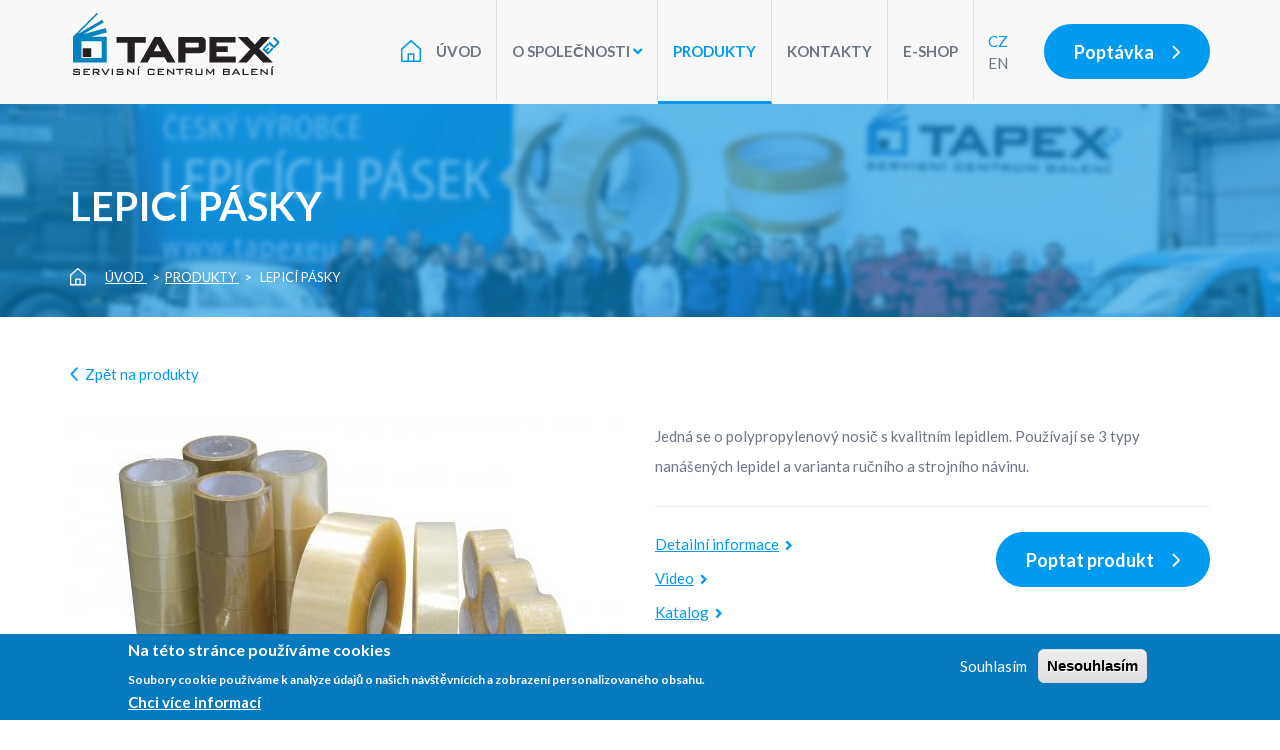

--- FILE ---
content_type: text/html; charset=utf-8
request_url: https://tapexeu.cz/cs/produkt/lepici-pasky
body_size: 10812
content:
<!DOCTYPE html>
<html lang="cs" dir="ltr" prefix="content: http://purl.org/rss/1.0/modules/content/ dc: http://purl.org/dc/terms/ foaf: http://xmlns.com/foaf/0.1/ og: http://ogp.me/ns# rdfs: http://www.w3.org/2000/01/rdf-schema# sioc: http://rdfs.org/sioc/ns# sioct: http://rdfs.org/sioc/types# skos: http://www.w3.org/2004/02/skos/core# xsd: http://www.w3.org/2001/XMLSchema#">
<head>
  <link rel="profile" href="http://www.w3.org/1999/xhtml/vocab" />
  <meta name="viewport" content="width=device-width, initial-scale=1.0">
  <meta http-equiv="Content-Type" content="text/html; charset=utf-8" />
<meta name="Generator" content="Drupal 7 (http://drupal.org)" />
<link rel="canonical" href="/cs/produkt/lepici-pasky" />
<link rel="shortlink" href="/cs/node/6" />
<script src="https://www.google.com/recaptcha/api.js?hl=cs" async="async" defer="defer"></script>
<link rel="shortcut icon" href="https://tapexeu.cz/sites/default/files/favicon-tapex.ico" type="image/vnd.microsoft.icon" />
  <title>Lepicí pásky | TAPEX EU s.r.o.</title>
  <link rel="stylesheet" href="https://use.fontawesome.com/releases/v5.5.0/css/all.css" integrity="sha384-B4dIYHKNBt8Bc12p+WXckhzcICo0wtJAoU8YZTY5qE0Id1GSseTk6S+L3BlXeVIU" crossorigin="anonymous">
  <link href="https://fonts.googleapis.com/css?family=Lato:300,400,700&amp;subset=latin-ext" rel="stylesheet">
  <style>
@import url("https://tapexeu.cz/modules/system/system.base.css?sp2j38");
</style>
<style>
@import url("https://tapexeu.cz/modules/field/theme/field.css?sp2j38");
@import url("https://tapexeu.cz/modules/node/node.css?sp2j38");
@import url("https://tapexeu.cz/sites/all/modules/youtube/css/youtube.css?sp2j38");
@import url("https://tapexeu.cz/sites/all/modules/nodeorder/css/nodeorder.css?sp2j38");
@import url("https://tapexeu.cz/sites/all/modules/views/css/views.css?sp2j38");
@import url("https://tapexeu.cz/sites/all/modules/ckeditor/css/ckeditor.css?sp2j38");
</style>
<style>
@import url("https://tapexeu.cz/sites/all/modules/colorbox/styles/default/colorbox_style.css?sp2j38");
@import url("https://tapexeu.cz/sites/all/modules/ctools/css/ctools.css?sp2j38");
@import url("https://tapexeu.cz/modules/locale/locale.css?sp2j38");
@import url("https://tapexeu.cz/sites/all/modules/eu_cookie_compliance/css/eu_cookie_compliance.css?sp2j38");
@import url("https://tapexeu.cz/sites/all/modules/field_slideshow/field_slideshow.css?sp2j38");
@import url("https://tapexeu.cz/sites/default/files/honeypot/honeypot.css?sp2j38");
@import url("https://tapexeu.cz/sites/all/modules/webform/css/webform.css?sp2j38");
@import url("https://tapexeu.cz/sites/default/files/ctools/css/8695a9d3e23511e74e4cde79b7ae1666.css?sp2j38");
</style>
<link type="text/css" rel="stylesheet" href="https://cdn.jsdelivr.net/npm/bootstrap@3.3.7/dist/css/bootstrap.css" media="all" />
<link type="text/css" rel="stylesheet" href="https://cdn.jsdelivr.net/npm/@unicorn-fail/drupal-bootstrap-styles@0.0.2/dist/3.3.1/7.x-3.x/drupal-bootstrap.css" media="all" />
<style>
@import url("https://tapexeu.cz/sites/all/themes/tapex/css/style.css?sp2j38");
</style>
  <!-- HTML5 element support for IE6-8 -->
  <!--[if lt IE 9]>
    <script src="https://cdn.jsdelivr.net/html5shiv/3.7.3/html5shiv-printshiv.min.js"></script>
  <![endif]-->
  <script src="https://tapexeu.cz/sites/all/modules/jquery_update/replace/jquery/1.10/jquery.min.js?v=1.10.2"></script>
<script src="https://tapexeu.cz/misc/jquery-extend-3.4.0.js?v=1.10.2"></script>
<script src="https://tapexeu.cz/misc/jquery-html-prefilter-3.5.0-backport.js?v=1.10.2"></script>
<script src="https://tapexeu.cz/misc/jquery.once.js?v=1.2"></script>
<script src="https://tapexeu.cz/misc/drupal.js?sp2j38"></script>
<script src="https://tapexeu.cz/sites/all/modules/eu_cookie_compliance/js/jquery.cookie-1.4.1.min.js?v=1.4.1"></script>
<script src="https://tapexeu.cz/sites/all/modules/honeypot/js/honeypot.js?v=7.x-1.26"></script>
<script src="https://cdn.jsdelivr.net/npm/bootstrap@3.3.7/dist/js/bootstrap.js"></script>
<script src="https://tapexeu.cz/sites/default/files/languages/cs_OgOtvLRMgnengRYXJ4OtGAgmovwtiIB-7oxHmfm78TI.js?sp2j38"></script>
<script src="https://tapexeu.cz/sites/all/libraries/colorbox/jquery.colorbox-min.js?sp2j38"></script>
<script src="https://tapexeu.cz/sites/all/modules/colorbox/js/colorbox.js?sp2j38"></script>
<script src="https://tapexeu.cz/sites/all/modules/colorbox/styles/default/colorbox_style.js?sp2j38"></script>
<script src="https://tapexeu.cz/sites/all/modules/captcha/captcha.js?sp2j38"></script>
<script src="https://tapexeu.cz/sites/all/modules/google_analytics/googleanalytics.js?sp2j38"></script>
<script>(function(i,s,o,g,r,a,m){i["GoogleAnalyticsObject"]=r;i[r]=i[r]||function(){(i[r].q=i[r].q||[]).push(arguments)},i[r].l=1*new Date();a=s.createElement(o),m=s.getElementsByTagName(o)[0];a.async=1;a.src=g;m.parentNode.insertBefore(a,m)})(window,document,"script","https://www.google-analytics.com/analytics.js","ga");ga("create", "UA-141384995-1", {"cookieDomain":"auto"});ga("set", "anonymizeIp", true);ga("send", "pageview");</script>
<script src="https://tapexeu.cz/sites/all/libraries/jquery.cycle/jquery.cycle.all.js?sp2j38"></script>
<script src="https://tapexeu.cz/sites/all/modules/field_slideshow/field_slideshow.js?sp2j38"></script>
<script src="https://tapexeu.cz/sites/all/modules/webform/js/webform.js?sp2j38"></script>
<script src="https://tapexeu.cz/sites/all/themes/tapex/js/scroll.js?sp2j38"></script>
<script>jQuery.extend(Drupal.settings, {"basePath":"\/","pathPrefix":"cs\/","setHasJsCookie":0,"ajaxPageState":{"theme":"tapex","theme_token":"sWPuL1KQqxG13mZfyEeCMyHJerq7LXZGCNKjegynKLA","js":{"0":1,"sites\/all\/modules\/eu_cookie_compliance\/js\/eu_cookie_compliance.js":1,"sites\/all\/themes\/bootstrap\/js\/bootstrap.js":1,"sites\/all\/modules\/jquery_update\/replace\/jquery\/1.10\/jquery.min.js":1,"misc\/jquery-extend-3.4.0.js":1,"misc\/jquery-html-prefilter-3.5.0-backport.js":1,"misc\/jquery.once.js":1,"misc\/drupal.js":1,"sites\/all\/modules\/eu_cookie_compliance\/js\/jquery.cookie-1.4.1.min.js":1,"sites\/all\/modules\/honeypot\/js\/honeypot.js":1,"https:\/\/cdn.jsdelivr.net\/npm\/bootstrap@3.3.7\/dist\/js\/bootstrap.js":1,"public:\/\/languages\/cs_OgOtvLRMgnengRYXJ4OtGAgmovwtiIB-7oxHmfm78TI.js":1,"sites\/all\/libraries\/colorbox\/jquery.colorbox-min.js":1,"sites\/all\/modules\/colorbox\/js\/colorbox.js":1,"sites\/all\/modules\/colorbox\/styles\/default\/colorbox_style.js":1,"sites\/all\/modules\/captcha\/captcha.js":1,"sites\/all\/modules\/google_analytics\/googleanalytics.js":1,"1":1,"sites\/all\/libraries\/jquery.cycle\/jquery.cycle.all.js":1,"sites\/all\/modules\/field_slideshow\/field_slideshow.js":1,"sites\/all\/modules\/webform\/js\/webform.js":1,"sites\/all\/themes\/tapex\/js\/scroll.js":1},"css":{"modules\/system\/system.base.css":1,"modules\/field\/theme\/field.css":1,"modules\/node\/node.css":1,"sites\/all\/modules\/youtube\/css\/youtube.css":1,"sites\/all\/modules\/nodeorder\/css\/nodeorder.css":1,"sites\/all\/modules\/views\/css\/views.css":1,"sites\/all\/modules\/ckeditor\/css\/ckeditor.css":1,"sites\/all\/modules\/colorbox\/styles\/default\/colorbox_style.css":1,"sites\/all\/modules\/ctools\/css\/ctools.css":1,"modules\/locale\/locale.css":1,"sites\/all\/modules\/eu_cookie_compliance\/css\/eu_cookie_compliance.css":1,"sites\/all\/modules\/field_slideshow\/field_slideshow.css":1,"public:\/\/honeypot\/honeypot.css":1,"sites\/all\/modules\/webform\/css\/webform.css":1,"public:\/\/ctools\/css\/8695a9d3e23511e74e4cde79b7ae1666.css":1,"https:\/\/cdn.jsdelivr.net\/npm\/bootstrap@3.3.7\/dist\/css\/bootstrap.css":1,"https:\/\/cdn.jsdelivr.net\/npm\/@unicorn-fail\/drupal-bootstrap-styles@0.0.2\/dist\/3.3.1\/7.x-3.x\/drupal-bootstrap.css":1,"sites\/all\/themes\/tapex\/css\/style.css":1}},"colorbox":{"opacity":"0.85","current":"{current} z {total}","previous":"\u00ab P\u0159edchoz\u00ed","next":"N\u00e1sleduj\u00edc\u00ed \u00bb","close":"Zav\u0159\u00edt","maxWidth":"98%","maxHeight":"98%","fixed":true,"mobiledetect":true,"mobiledevicewidth":"480px","file_public_path":"\/sites\/default\/files","specificPagesDefaultValue":"admin*\nimagebrowser*\nimg_assist*\nimce*\nnode\/add\/*\nnode\/*\/edit\nprint\/*\nprintpdf\/*\nsystem\/ajax\nsystem\/ajax\/*"},"jcarousel":{"ajaxPath":"\/cs\/jcarousel\/ajax\/views"},"eu_cookie_compliance":{"cookie_policy_version":"1.0.0","popup_enabled":1,"popup_agreed_enabled":0,"popup_hide_agreed":0,"popup_clicking_confirmation":false,"popup_scrolling_confirmation":false,"popup_html_info":"\u003Cdiv class=\u0022eu-cookie-compliance-banner eu-cookie-compliance-banner-info eu-cookie-compliance-banner--opt-in\u0022\u003E\n  \u003Cdiv class=\u0022popup-content info\u0022\u003E\n    \u003Cdiv id=\u0022popup-text\u0022\u003E\n      \u003Ch2\u003ENa t\u00e9to str\u00e1nce pou\u017e\u00edv\u00e1me cookies\u003C\/h2\u003E\n\u003Cp\u003ESoubory cookie pou\u017e\u00edv\u00e1me k anal\u00fdze \u00fadaj\u016f o na\u0161ich n\u00e1v\u0161t\u011bvn\u00edc\u00edch a zobrazen\u00ed personalizovan\u00e9ho obsahu.\u003C\/p\u003E\n              \u003Cbutton type=\u0022button\u0022 class=\u0022find-more-button eu-cookie-compliance-more-button\u0022\u003EChci v\u00edce informac\u00ed\u003C\/button\u003E\n          \u003C\/div\u003E\n    \n    \u003Cdiv id=\u0022popup-buttons\u0022 class=\u0022\u0022\u003E\n      \u003Cbutton type=\u0022button\u0022 class=\u0022agree-button eu-cookie-compliance-secondary-button\u0022\u003ESouhlas\u00edm\u003C\/button\u003E\n              \u003Cbutton type=\u0022button\u0022 class=\u0022decline-button eu-cookie-compliance-default-button\u0022 \u003ENesouhlas\u00edm\u003C\/button\u003E\n          \u003C\/div\u003E\n  \u003C\/div\u003E\n\u003C\/div\u003E","use_mobile_message":false,"mobile_popup_html_info":"\u003Cdiv class=\u0022eu-cookie-compliance-banner eu-cookie-compliance-banner-info eu-cookie-compliance-banner--opt-in\u0022\u003E\n  \u003Cdiv class=\u0022popup-content info\u0022\u003E\n    \u003Cdiv id=\u0022popup-text\u0022\u003E\n      \u003Ch2\u003EWe use cookies on this site to enhance your user experience\u003C\/h2\u003E\n\u003Cp\u003EBy tapping the Accept button, you agree to us doing so.\u003C\/p\u003E\n              \u003Cbutton type=\u0022button\u0022 class=\u0022find-more-button eu-cookie-compliance-more-button\u0022\u003EChci v\u00edce informac\u00ed\u003C\/button\u003E\n          \u003C\/div\u003E\n    \n    \u003Cdiv id=\u0022popup-buttons\u0022 class=\u0022\u0022\u003E\n      \u003Cbutton type=\u0022button\u0022 class=\u0022agree-button eu-cookie-compliance-secondary-button\u0022\u003ESouhlas\u00edm\u003C\/button\u003E\n              \u003Cbutton type=\u0022button\u0022 class=\u0022decline-button eu-cookie-compliance-default-button\u0022 \u003ENesouhlas\u00edm\u003C\/button\u003E\n          \u003C\/div\u003E\n  \u003C\/div\u003E\n\u003C\/div\u003E\n","mobile_breakpoint":"768","popup_html_agreed":"\u003Cdiv\u003E\n  \u003Cdiv class=\u0022popup-content agreed\u0022\u003E\n    \u003Cdiv id=\u0022popup-text\u0022\u003E\n      \u003Ch2\u003EThank you for accepting cookies\u003C\/h2\u003E\n\u003Cp\u003EYou can now hide this message or find out more about cookies.\u003C\/p\u003E\n    \u003C\/div\u003E\n    \u003Cdiv id=\u0022popup-buttons\u0022\u003E\n      \u003Cbutton type=\u0022button\u0022 class=\u0022hide-popup-button eu-cookie-compliance-hide-button\u0022\u003EHide\u003C\/button\u003E\n              \u003Cbutton type=\u0022button\u0022 class=\u0022find-more-button eu-cookie-compliance-more-button-thank-you\u0022 \u003EMore info\u003C\/button\u003E\n          \u003C\/div\u003E\n  \u003C\/div\u003E\n\u003C\/div\u003E","popup_use_bare_css":false,"popup_height":"auto","popup_width":"100%","popup_delay":1000,"popup_link":"\/cs\/ochrana-soukromi-pouzivani-cookies","popup_link_new_window":0,"popup_position":null,"fixed_top_position":1,"popup_language":"cs","store_consent":false,"better_support_for_screen_readers":0,"reload_page":0,"domain":"","domain_all_sites":0,"popup_eu_only_js":0,"cookie_lifetime":"100","cookie_session":false,"disagree_do_not_show_popup":0,"method":"opt_in","allowed_cookies":"","withdraw_markup":"\u003Cbutton type=\u0022button\u0022 class=\u0022eu-cookie-withdraw-tab\u0022\u003EPrivacy settings\u003C\/button\u003E\n\u003Cdiv class=\u0022eu-cookie-withdraw-banner\u0022\u003E\n  \u003Cdiv class=\u0022popup-content info\u0022\u003E\n    \u003Cdiv id=\u0022popup-text\u0022\u003E\n      \u003Ch2\u003EWe use cookies on this site to enhance your user experience\u003C\/h2\u003E\n\u003Cp\u003EYou have given your consent for us to set cookies.\u003C\/p\u003E\n    \u003C\/div\u003E\n    \u003Cdiv id=\u0022popup-buttons\u0022\u003E\n      \u003Cbutton type=\u0022button\u0022 class=\u0022eu-cookie-withdraw-button\u0022\u003EWithdraw consent\u003C\/button\u003E\n    \u003C\/div\u003E\n  \u003C\/div\u003E\n\u003C\/div\u003E\n","withdraw_enabled":false,"withdraw_button_on_info_popup":0,"cookie_categories":[],"cookie_categories_details":[],"enable_save_preferences_button":1,"cookie_name":"","cookie_value_disagreed":"0","cookie_value_agreed_show_thank_you":"1","cookie_value_agreed":"2","containing_element":"body","automatic_cookies_removal":1},"googleanalytics":{"trackOutbound":1,"trackMailto":1,"trackDownload":1,"trackDownloadExtensions":"7z|aac|arc|arj|asf|asx|avi|bin|csv|doc(x|m)?|dot(x|m)?|exe|flv|gif|gz|gzip|hqx|jar|jpe?g|js|mp(2|3|4|e?g)|mov(ie)?|msi|msp|pdf|phps|png|ppt(x|m)?|pot(x|m)?|pps(x|m)?|ppam|sld(x|m)?|thmx|qtm?|ra(m|r)?|sea|sit|tar|tgz|torrent|txt|wav|wma|wmv|wpd|xls(x|m|b)?|xlt(x|m)|xlam|xml|z|zip","trackColorbox":1},"field_slideshow":{"field-slideshow-1":{"fx":"fade","speed":"1000","timeout":"4000","pause":0,"start_on_hover":0,"carousel_visible":"3","carousel_scroll":"1","carousel_speed":"500","carousel_vertical":0,"carousel_circular":0,"carousel_follow":0,"carousel_skin":"","pager":"","controls":{"#theme":"field_slideshow_controls","#slideshow_id":1,"#controls_pause":0}}},"honeypot":{"jsToken":"js_token:369607837|i5NzXdU0iWZUgxyZNNsyDqNC8GkDxRDOuyWkvd2hUWg"},"urlIsAjaxTrusted":{"\/cs\/produkt\/lepici-pasky":true},"bootstrap":{"anchorsFix":"0","anchorsSmoothScrolling":"0","formHasError":1,"popoverEnabled":1,"popoverOptions":{"animation":1,"html":0,"placement":"right","selector":"","trigger":"click","triggerAutoclose":1,"title":"","content":"","delay":0,"container":"body"},"tooltipEnabled":1,"tooltipOptions":{"animation":1,"html":0,"placement":"auto left","selector":"","trigger":"hover focus","delay":0,"container":"body"}}});</script>
</head>
<body class="navbar-is-fixed-top html not-front not-logged-in no-sidebars page-node page-node- page-node-6 node-type-produkt i18n-cs">
  <div id="skip-link">
    <a href="#main-content" class="element-invisible element-focusable">Přejít k hlavnímu obsahu</a>
  </div>
    <header id="navbar" role="banner" class="navbar navbar-fixed-top navbar-default">
    <div class="container">
        <div class="navbar-header">
                        <a class="logo navbar-btn pull-left" href="/cs" title="Úvod">
                <img src="https://tapexeu.cz/sites/default/files/logo-tapex.png" alt="Úvod" />
            </a>
            
            
                        <button type="button" class="navbar-toggle" data-toggle="collapse" data-target="#navbar-collapse">
                <span class="sr-only">
                    Toggle navigation</span>
                <span class="icon-bar"></span>
                <span class="icon-bar"></span>
                <span class="icon-bar"></span>
            </button>
                                    <div class="language-mobile">
                  <div class="region region-language">
    <section id="block-locale-language" class="block block-locale clearfix">

      
  <ul class="language-switcher-locale-url"><li class="cs first active"><a href="/cs/produkt/lepici-pasky" class="language-link active" xml:lang="cs" title="Lepicí pásky">CZ</a></li>
<li class="en last"><a href="/en/produkt/adhesive-tapes" class="language-link" xml:lang="en" title="Adhesive tapes">EN</a></li>
</ul>
</section>
  </div>
            </div>
                    </div>

                <div class="navbar-collapse collapse" id="navbar-collapse">
            <nav role="navigation">
                                <ul class="menu nav navbar-nav"><li class="first leaf"><a href="/cs" title="">Úvod</a></li>
<li class="expanded dropdown"><a href="/cs/spolecnost-tapex-eu-sro" class="dropdown-toggle" data-toggle="dropdown">O společnosti <span class="caret"></span></a><ul class="dropdown-menu"><li class="first leaf"><a href="/cs/spolecnost-tapex-eu-sro" title="">O společnosti</a></li>
<li class="leaf"><a href="/cs/aktuality" title="">Aktuality</a></li>
<li class="leaf"><a href="/cs/kariera">Nabídka zaměstnání</a></li>
<li class="leaf"><a href="/cs/ochrana-osobnich-udaju">Ochrana osobních údajů</a></li>
<li class="leaf"><a href="/cs/reklamacni-rad" title="Reklamační řád">Reklamační řád</a></li>
<li class="last leaf"><a href="/cs/vseobecne-obchodni-podminky" title="Všeobecně obchodní podmínky">Všeobecně obchodní podmínky</a></li>
</ul></li>
<li class="leaf active-trail active"><a href="/cs/katalog-produktu" class="active active-trail">Produkty</a></li>
<li class="leaf"><a href="/cs/kontakt">Kontakty</a></li>
<li class="last leaf"><a href="https://www.obaly-rychle.cz" title="obaly-rychle.cz">E-shop</a></li>
</ul>                                                            </nav>
                        <div class="language-desktop">
                  <div class="region region-language">
      <div class="region region-language">
    <section id="block-locale-language" class="block block-locale clearfix">

      
  <ul class="language-switcher-locale-url"><li class="cs first active"><a href="/cs/produkt/lepici-pasky" class="language-link active" xml:lang="cs" title="Lepicí pásky">CZ</a></li>
<li class="en last"><a href="/en/produkt/adhesive-tapes" class="language-link" xml:lang="en" title="Adhesive tapes">EN</a></li>
</ul>
</section>
  </div>
  </div>
            </div>
                        <a href="katalog-produktu#poptat-produkt" class="smooth order">Poptávka</a>        </div>
            </div>
</header>

<section class="subpage">
    <div class="container">
        <div class="row">
            <div class="col-md-12">
                                                <h1 class="page-header">
                    Lepicí pásky                </h1>
                                                <ol class="breadcrumb">
                    <li><a href="/">
                            Úvod</a></li>
                    <li><a href="/katalog-produktu">Produkty</a></li>                    <li class="active">
                        Lepicí pásky                    </li>
                </ol>
            </div>
        </div>
    </div>
</section>








<div class="main-container container">

    <header role="banner" id="page-header">
        
            </header>
    <!-- /#page-header -->

    <div class="row">
        <section class="col-sm-12">
            <a id="main-content"></a>
                                                                                      <div class="region region-content">
    <section id="block-system-main" class="block block-system clearfix">

      
  <article id="node-6" class="node node-produkt node-promoted clearfix"  about="/cs/produkt/lepici-pasky" typeof="sioc:Item foaf:Document">
    
  <div class="back-products">
      <a href="/cs/katalog-produktu">Zpět na produkty</a>  </div>
   
    <div class="row">
        <div class="col-md-6">
            <div class="field field-name-field-product-slideshow field-type-image field-label-hidden"><div class="field-items"><div class="field-item even"><div id="field-slideshow-1-wrapper" class="field-slideshow-wrapper">

  
  
  
  <div class="field-slideshow field-slideshow-1 effect-fade timeout-4000 with-pager with-controls" style="width:550px; height:435px">
          <div class="field-slideshow-slide field-slideshow-slide-1 even first">
        <a href="https://tapexeu.cz/sites/default/files/lepici_pasky-sada.jpg" class="colorbox" rel="field-slideshow[nid-613]image"><img class="field-slideshow-image field-slideshow-image-1 img-responsive" typeof="foaf:Image" src="https://tapexeu.cz/sites/default/files/styles/slider_-_o_spole_nosti/public/lepici_pasky-sada.jpg?itok=Bfu_f5SO" width="550" height="435" alt="" /></a>              </div>
          <div class="field-slideshow-slide field-slideshow-slide-2 odd" style="display:none;">
        <a href="https://tapexeu.cz/sites/default/files/fotografie_produktovy_stojan_tapex_eu_0.jpg" class="colorbox" rel="field-slideshow[nid-613]image"><img class="field-slideshow-image field-slideshow-image-2 img-responsive" typeof="foaf:Image" src="https://tapexeu.cz/sites/default/files/styles/slider_-_o_spole_nosti/public/fotografie_produktovy_stojan_tapex_eu_0.jpg?itok=BAr-PGVa" width="550" height="435" alt="" /></a>              </div>
          <div class="field-slideshow-slide field-slideshow-slide-3 even" style="display:none;">
        <a href="https://tapexeu.cz/sites/default/files/lepici_paska_standard-stredne_tmava.jpg" class="colorbox" rel="field-slideshow[nid-613]image"><img class="field-slideshow-image field-slideshow-image-3 img-responsive" typeof="foaf:Image" src="https://tapexeu.cz/sites/default/files/styles/slider_-_o_spole_nosti/public/lepici_paska_standard-stredne_tmava.jpg?itok=cb9-2doE" width="550" height="435" alt="" /></a>              </div>
          <div class="field-slideshow-slide field-slideshow-slide-4 odd" style="display:none;">
        <a href="https://tapexeu.cz/sites/default/files/lepici_paska_standard-svetla.jpg" class="colorbox" rel="field-slideshow[nid-613]image"><img class="field-slideshow-image field-slideshow-image-4 img-responsive" typeof="foaf:Image" src="https://tapexeu.cz/sites/default/files/styles/slider_-_o_spole_nosti/public/lepici_paska_standard-svetla.jpg?itok=-EDkMAwC" width="550" height="435" alt="" /></a>              </div>
          <div class="field-slideshow-slide field-slideshow-slide-5 even" style="display:none;">
        <a href="https://tapexeu.cz/sites/default/files/lepici_paska_standard-tmava.jpg" class="colorbox" rel="field-slideshow[nid-613]image"><img class="field-slideshow-image field-slideshow-image-5 img-responsive" typeof="foaf:Image" src="https://tapexeu.cz/sites/default/files/styles/slider_-_o_spole_nosti/public/lepici_paska_standard-tmava.jpg?itok=b7tkJUi7" width="550" height="435" alt="" /></a>              </div>
          <div class="field-slideshow-slide field-slideshow-slide-6 odd" style="display:none;">
        <a href="https://tapexeu.cz/sites/default/files/lepici_pasky_sada.jpg" class="colorbox" rel="field-slideshow[nid-613]image"><img class="field-slideshow-image field-slideshow-image-6 img-responsive" typeof="foaf:Image" src="https://tapexeu.cz/sites/default/files/styles/slider_-_o_spole_nosti/public/lepici_pasky_sada.jpg?itok=buzB2eSu" width="550" height="435" alt="" /></a>              </div>
          <div class="field-slideshow-slide field-slideshow-slide-7 even" style="display:none;">
        <a href="https://tapexeu.cz/sites/default/files/lepici_pasky-sada_0.jpg" class="colorbox" rel="field-slideshow[nid-613]image"><img class="field-slideshow-image field-slideshow-image-7 img-responsive" typeof="foaf:Image" src="https://tapexeu.cz/sites/default/files/styles/slider_-_o_spole_nosti/public/lepici_pasky-sada_0.jpg?itok=XYHmqjfz" width="550" height="435" alt="" /></a>              </div>
          <div class="field-slideshow-slide field-slideshow-slide-8 odd" style="display:none;">
        <a href="https://tapexeu.cz/sites/default/files/lepici_pasky-uzke.jpg" class="colorbox" rel="field-slideshow[nid-613]image"><img class="field-slideshow-image field-slideshow-image-8 img-responsive" typeof="foaf:Image" src="https://tapexeu.cz/sites/default/files/styles/slider_-_o_spole_nosti/public/lepici_pasky-uzke.jpg?itok=mJXN0bU1" width="550" height="435" alt="" /></a>              </div>
          <div class="field-slideshow-slide field-slideshow-slide-9 even last" style="display:none;">
        <a href="https://tapexeu.cz/sites/default/files/pasky_tapex-eu-4.jpg" class="colorbox" rel="field-slideshow[nid-613]image"><img class="field-slideshow-image field-slideshow-image-9 img-responsive" typeof="foaf:Image" src="https://tapexeu.cz/sites/default/files/styles/slider_-_o_spole_nosti/public/pasky_tapex-eu-4.jpg?itok=Jd6XziIM" width="550" height="435" alt="" /></a>              </div>
      </div>

  <div id="field-slideshow-1-controls" class="field-slideshow-controls">
  <a href="#" class="prev">Předchozí</a>
    <a href="#" class="next">Následující</a>
</div>

  
</div>
</div></div></div>        </div>

        <div class="col-md-6">
            <div class="field field-name-body field-type-text-with-summary field-label-hidden"><div class="field-items"><div class="field-item even" property="content:encoded"><p>Jedná se o polypropylenový nosič s kvalitním lepidlem. Používají se 3 typy nanášených lepidel a varianta ručního a strojního návinu.</p>
</div></div></div>               <div class="links">
                <div class="pull-left arrows">
                    <a href="#detailni-informace" class="smooth">Detailní informace</a><br />                    <a href="#video" class="smooth">Video</a><br />                    <a href="/katalog">Katalog</a><br />
                </div>
                <div class="pull-right">
                    <a href="#poptat-produkt" class="smooth btn btn-default">Poptat produkt</a>
                </div>
            </div>
        </div>
    </div>

   
    <div id="detailni-informace"></div>
    
        <div class="cara"></div>
    
    <div class="field field-name-field-product-parametrs field-type-text-long field-label-hidden"><div class="field-items"><div class="field-item even"><h2><a class="colorbox" href="/sites/default/files/produkty-01/lepici_pasky-uzke.jpg"><img alt="" height="248" src="/sites/default/files/produkty-01/lepici_pasky-uzke.jpg" style="float:right" width="400" /></a>LEPICÍ PÁSKY S AKRYLOVÝM LEPIDLEM</h2>
<p>AKRYLOVÉ lepidlo založené na bázi vody. Univerzální, po aplikaci dosahuje velmi rychle 100 %<br />
lepicího účinku.</p>
<h2> </h2>
<h2>LEPICÍ PÁSKY S HOT-MELT lepidlem <img alt="" height="41" src="/sites/default/files/produkty-03/mrazuvzdorne_symbol_tapex_eu-01.png" width="40" /></h2>
<p><strong>HOT-MELT lepidlo</strong> založené na bázi syntetického kaučuku. Univerzální, po aplikaci dosahuje 100 %<br />
lepicího účinku s mírnou prodlevou. Vhodné pro použití i při širokém rozmezí teplot.</p>
<p> </p>
<h2>LEPICÍ PÁSKY SE SOLVENT lepidlem <img alt="" height="41" src="/sites/default/files/produkty-03/mrazuvzdorne_symbol_tapex_eu-01.png" width="40" /><img alt="" height="41" src="/sites/default/files/produkty-03/mrazuvzdorne_symbol_tapex_eu-01.png" width="40" /><img alt="" height="41" src="/sites/default/files/produkty-03/mrazuvzdorne_symbol_tapex_eu-01.png" width="40" /></h2>
<p><strong>SOLVENT lepidlo</strong> na bázi přírodního kaučuku s přídavkem dalších adheziv.<br />
Vysoce účinné, vhodné i pro náročné lepení – nejvyšší kvalita.</p>
</div></div></div>    
        
    <div class="cara"></div>
    
            
    
    
    <div class="row">
        <div class="col-md-7">
            <div class="field field-name-field-product-other field-type-text-long field-label-hidden"><div class="field-items"><div class="field-item even"><h2>Lepicí pásky PVC se SOLVENT lepidlem <img alt="" height="41" src="/sites/default/files/produkty-03/mrazuvzdorne_symbol_tapex_eu-01.png" width="40" /><img alt="" height="41" src="/sites/default/files/produkty-03/mrazuvzdorne_symbol_tapex_eu-01.png" width="40" /><img alt="" height="41" src="/sites/default/files/produkty-03/mrazuvzdorne_symbol_tapex_eu-01.png" width="40" /></h2>
<h3>TECHNICKÁ SPECIFIKACE:</h3>
<p>AKRYLOVÉ lepidlo:</p>
<ul><li>Lepidlo založené na bázi vody. Univerzální, po aplikaci dosahuje velmi rychle 100% lepicího účinku.</li>
</ul><p>HOT-MELT lepidlo:</p>
<ul><li>Lepidlo založené na bázi syntetického kaučuku. Univerzální, po aplikaci dosahuje 100% lepicího účinku s mírnou prodlevou.</li>
<li>Vhodné pro použití i při širokém rozmezí teplot.</li>
</ul><p>SOLVENT lepidlo:</p>
<ul><li>Lepidlo na bázi přírodního kaučuku s přídavkem dalších adheziv.</li>
<li>Vysoce účinné, vhodné i pro náročné lepení se zárukou nejvyšší kvality.</li>
</ul><p>Možné i provedení s dvojitou lepivostí.</p>
</div></div></div>            <a href="#poptat-produkt" class="smooth btn btn-default other">Poptat produkt</a>
        </div>
        <div class="col-md-5">
            <div class="field field-name-field-product-image field-type-image field-label-hidden"><div class="field-items"><div class="field-item even"><a href="https://tapexeu.cz/sites/default/files/duct_tape_0.jpg" title="Lepicí pásky" class="colorbox" data-colorbox-gallery="gallery-node-6-8E-44T2mFW8" data-cbox-img-attrs="{&quot;title&quot;: &quot;&quot;, &quot;alt&quot;: &quot;&quot;}"><img typeof="foaf:Image" class="img-responsive" src="https://tapexeu.cz/sites/default/files/duct_tape_0.jpg" width="800" height="800" alt="" title="" /></a></div></div></div>        </div>
    </div>
    
        
    <div id="video" class="video-container">
      <div class="row">
       <div class="col-md-8 col-md-offset-2">
        <div class="field field-name-field-product-video field-type-youtube field-label-hidden"><div class="field-items"><div class="field-item even"><div class="youtube-container--responsive"><iframe  id="youtube-field-player" class="youtube-field-player" width="100%" height="100%" src="https://www.youtube.com/embed/14m-8VIW0Qc?wmode=opaque&amp;iv_load_policy=3" title="Embedded video for Lepicí pásky" frameborder="0" allowfullscreen="" allow="autoplay; fullscreen"><a href="https://www.youtube.com/embed/14m-8VIW0Qc?wmode=opaque&amp;iv_load_policy=3">Embedded video for Lepicí pásky</a></iframe></div></div></div></div>          </div>
        </div>
    </div>

</article>

</section>
  </div>
            </section>

    </div>
</div>



    <section class="eusupport">
        <div class="container">
          <div class="region region-eusupport">
    <section id="block-block-10" class="block block-block clearfix">

        <h2 class="block-title">EU podpora</h2>
    
  <div class="row eusupport">
<div class="col-md-5"><img alt="" height="80" src="/sites/default/files/eu.jpg" style="float:left" width="120" />EVROPSKÁ UNIE<br />
Evropský fond pro regionální rozvoj<br />
Operační program Podnikání<br />
a inovace pro konkurenceschopnost</div>
<div class="col-md-7">
<p><strong>Název: Ochranné hrany budoucnosti (produktová i procesní inovace)_TAPEX EU s.r.o.</strong></p>
<p><strong>Popis: Projekt je zaměřen na uvedení inovovaného produktu v podobě papírové ochranné hrany nové generace na tuzemský a zahraniční trh. Toho bude dosaženo inovací výrobního procesu, konkrétně pořízením nových výrobních technologií, SW, HW atd. do výrobního závodu v Pardubicích.</strong></p>
<p>Tento projekt je spolufinancován Evropskou unií.</p>
</div>
</div>
<div class="row eusupport">
<div class="col-md-5"><img alt="" height="80" src="/sites/default/files/eu.jpg" style="float:left" width="120" />EVROPSKÁ UNIE<br />
Financováno Evropskou unií<br />
NextGenerationEU</div>
<div class="col-md-7">
<p><strong>Název: Systém pro automatizované řízení skladu (WMS)</strong></p>
<p><strong>Popis: Cílem projektu je zefektivnění logistických procesů, urychlení procesů zaskladňování a expedice, efektivnější využití skladovací plochy a kapacit skladu.</strong></p>
<p>Tento projekt je financován Evropskou unií</p>
<p><img alt="" height="70" src="/sites/default/files/plan_obnovy.png" width="220" /></p></div>
</div>

</section>
  </div>
    </div>
    </section>

<div id="poptat-produkt"></div>

<section class="contact-box">
    <div class="container">
        <div class="row">
            <div class="col-md-6">
                                                <div class="mapa">
                    <iframe src="https://www.google.com/maps/embed?pb=!1m18!1m12!1m3!1d2563.294370238891!2d15.814798016058651!3d50.02457967941889!2m3!1f0!2f0!3f0!3m2!1i1024!2i768!4f13.1!3m3!1m2!1s0x470dcc6cfd9dbc53%3A0x498fdbf4f6cf9d85!2sTAPEX+EU+s.r.o.!5e0!3m2!1scs!2scz!4v1542803330260" width="100%" height="430" frameborder="0" style="border:0" allowfullscreen></iframe>
                </div>
            </div>
            <div class="col-md-6 contact-form">
                  <div class="region region-contact-right">
    <section id="block-webform-client-block-20" class="block block-webform clearfix">

        <h2 class="block-title">Kontaktní formulář</h2>
    
  <form class="webform-client-form webform-client-form-20 honeypot-timestamp-js" action="/cs/produkt/lepici-pasky" method="post" id="webform-client-form-20" accept-charset="UTF-8"><div>    <div class="col-md-6 form-item webform-component webform-component-textfield webform-component--jmeno form-group form-item form-item-submitted-jmeno form-type-textfield form-group"> <label class="control-label" for="edit-submitted-jmeno">Jméno a příjmení <span class="form-required" title="Toto pole je vyžadováno.">*</span></label>
<input required="required" class="form-control form-text required" type="text" id="edit-submitted-jmeno" name="submitted[jmeno]" value="" size="60" maxlength="128" /></div><div class="col-md-6 form-item webform-component webform-component-textfield webform-component--spolecnost form-group form-item form-item-submitted-spolecnost form-type-textfield form-group"> <label class="control-label" for="edit-submitted-spolecnost">Společnost</label>
<input class="form-control form-text" type="text" id="edit-submitted-spolecnost" name="submitted[spolecnost]" value="" size="60" maxlength="128" /></div><div class="col-md-6 form-item webform-component webform-component-textfield webform-component--telefon form-group form-item form-item-submitted-telefon form-type-textfield form-group"> <label class="control-label" for="edit-submitted-telefon">Telefon</label>
<input class="form-control form-text" type="text" id="edit-submitted-telefon" name="submitted[telefon]" value="" size="60" maxlength="128" /></div><div class="col-md-6 form-item webform-component webform-component-email webform-component--e-mail form-group form-item form-item-submitted-e-mail form-type-webform-email form-group"> <label class="control-label" for="edit-submitted-e-mail">E-mail <span class="form-required" title="Toto pole je vyžadováno.">*</span></label>
<input required="required" class="email form-control form-text form-email required" type="email" id="edit-submitted-e-mail" name="submitted[e_mail]" size="60" /></div><div class="col-md-12 form-item webform-component webform-component-textarea webform-component--zprava form-group form-item form-item-submitted-zprava form-type-textarea form-group"> <label class="control-label" for="edit-submitted-zprava">Zpráva <span class="form-required" title="Toto pole je vyžadováno.">*</span></label>
<div class="form-textarea-wrapper"><textarea required="required" class="form-control form-textarea required" id="edit-submitted-zprava" name="submitted[zprava]" cols="60" rows="5"></textarea></div></div><div class="col-md-12 form-item webform-component webform-component-checkboxes webform-component--souhlas form-group form-item form-item-submitted-souhlas form-type-checkboxes form-group"><div id="edit-submitted-souhlas" class="form-checkboxes"><div class="form-item form-item-submitted-souhlas-souhlas-ano form-type-checkbox checkbox"> <label class="control-label" for="edit-submitted-souhlas-1"><input type="checkbox" id="edit-submitted-souhlas-1" name="submitted[souhlas][souhlas_ano]" value="souhlas_ano" class="form-checkbox" />Souhlasím se zpracováním</label>
</div></div> <label class="control-label element-invisible" for="edit-submitted-souhlas">Souhlasím se zpracováním osobních údajů</label>
</div><input type="hidden" name="details[sid]" />
<input type="hidden" name="details[page_num]" value="1" />
<input type="hidden" name="details[page_count]" value="1" />
<input type="hidden" name="details[finished]" value="0" />
<input type="hidden" name="form_build_id" value="form-VC28wRixOh2M5avl85OieDcQPlV7OCB-Q1k2oGh7OYo" />
<input type="hidden" name="form_id" value="webform_client_form_20" />
<input type="hidden" name="honeypot_time" value="no_js_available" />
<div class="homepage-textfield"><div class="form-item form-item-homepage form-type-textfield form-group"> <label class="control-label" for="edit-homepage">Leave this field blank</label>
<input autocomplete="off" class="form-control form-text" type="text" id="edit-homepage" name="homepage" value="" size="20" maxlength="128" /></div></div><fieldset  class="captcha panel panel-default form-wrapper" id="bootstrap-panel">
          <legend class="panel-heading">
      <span class="panel-title fieldset-legend">CAPTCHA</span>
    </legend>
        <div class="panel-body" id="bootstrap-panel-body">
    <div class="help-block">This question is for testing whether or not you are a human visitor and to prevent automated spam submissions.</div>    <input type="hidden" name="captcha_sid" value="1055410" />
<input type="hidden" name="captcha_token" value="ef53e6eef64fd19eead852828028fb0f" />
<input type="hidden" name="captcha_response" value="Google no captcha" />
<div class="g-recaptcha" data-sitekey="6Ld9Sa0UAAAAAHBvOERbbwiR2TmNWOGQ2P23leXI" data-theme="light" data-type="image"></div><input type="hidden" name="captcha_cacheable" value="1" />
  </div>
</fieldset>
<div class="form-actions"><button class="webform-submit button-primary btn btn-primary form-submit" type="submit" name="op" value="Odeslat zprávu">Odeslat zprávu</button>
</div>        <div class="col-md-12 podcarou">
            <p>Odesláním souhlasíte se zpracováním Vašich osobních údajů správcem osobních údajů společností TAPEX EU s.r.o., Dělnická 385, 530 03 Pardubice - Černá za Bory, cz28763661<br> Jedná se o kontaktní a identifikační údaje, které jste uvedli vyplnění této žádosti, za účelem provedení obchodních sdělení možnými komunikačními kanály (dle zákona č. 480/2004 Sb.), plynoucí z účelu dotazu poptávaných informací, které uvádíte, nebo možnosti předání obdobných variant nabídek souvisejících s předmětem dotazu.<br> Zpracování je provedeno dle Obecného nařízení EU 2016/679 o ochraně osobních údajů (GDPR) a zákona č. 480/2004 Sb., o některých službách informační společnosti.Po odeslání informace budete informováni o provedení registrace, právech subjektů údajů, možnosti o odvolání.</p>
                   <p class="oznaceno">Položky označené (<span class="star">*</span>) je nutné vyplnit.</p>
        </div>
</div></form>
</section>
  </div>
            </div>
        </div>
    </div>
</section>

<section class="content-bottom">
    <div class="container">
        <div class="row">
            <div class="col-md-12">
                            </div>
        </div>
    </div>
</section>

<footer>
    <div class="container">
        <div class="footer-inner">
            <div class="row">
                <div class="col-md-6">
                      <div class="region region-footer-left">
    <section id="block-block-1" class="block block-block clearfix">

        <h2 class="block-title">Rychlý kontakt</h2>
    
  <div class="phone">+420 463 351 533</div>
<div class="mail"><a href="/kontakt">info@tapexeu.cz</a></div>
<div class="button"><a class="btn btn-default" href="/kontakt">Zobrazit všechny kontakty</a></div>

</section>
  </div>
                </div>
                <div class="col-md-6">
                      <div class="region region-footer-right">
    <section id="block-block-3" class="block block-block clearfix">

        <h2 class="block-title">Kde nás najdete?</h2>
    
  <div class="pull-left">
<div class="adress">Dělnická 385<br />
530 03 Pardubice - Černá za Bory</div>
<p><a href="/kontakt#poptat-produkt">Zobrazit na mapě</a></p>
</div>
<div class="pull-right social-icons"><a href="https://www.facebook.com/tapexeu.cz" target="_new"><img alt="" height="30" src="/sites/default/files/facebook.png" width="30" /></a> <a href="https://instagram.com/tapex_eu" target="_new"> <img alt="" height="30" src="/sites/default/files/instagram.png" width="30" /></a> <a href="https://cz.linkedin.com/company/tapex-eu-s-r-o-" target="_new"><img alt="" height="30" src="/sites/default/files/linkedin.png" width="30" /></a></div>

</section>
  </div>
                </div>
            </div>
        </div>
    </div>
    <div class="cara"></div>
    <div class="footer container">
          <div class="region region-footer">
    <section id="block-block-2" class="block block-block clearfix">

      
  <div class="pull-left">2025 © Copyright – TAPEXEU s.r.o.</div>
<div class="pull-right">Web realizoval: <a href="https://www.cedus.cz/" target="_blank"><img alt="" height="20" src="/sites/default/files/cedus-logo.png" width="64" /></a></div>

</section>
<section id="block-block-12" class="block block-block clearfix">

      
  <script type="text/javascript">
<!--//--><![CDATA[// ><!--

!function(g,t){g.type="text/javascript";g.async=true;g.src=
"https://c"+"t.l"+"eady.com/GZ9r3XRKOvKniZED/L"+".js";t=t[0];t.
parentNode.insertBefore(g,t);}(document.createElement("script"),
document.getElementsByTagName("script"));

//--><!]]>
</script>
</section>
  </div>
    </div>
</footer>
  <script>window.eu_cookie_compliance_cookie_name = "";</script>
<script defer="defer" src="https://tapexeu.cz/sites/all/modules/eu_cookie_compliance/js/eu_cookie_compliance.js?sp2j38"></script>
<script src="https://tapexeu.cz/sites/all/themes/bootstrap/js/bootstrap.js?sp2j38"></script>
</body>
</html>


--- FILE ---
content_type: text/html; charset=utf-8
request_url: https://www.google.com/recaptcha/api2/anchor?ar=1&k=6Ld9Sa0UAAAAAHBvOERbbwiR2TmNWOGQ2P23leXI&co=aHR0cHM6Ly90YXBleGV1LmN6OjQ0Mw..&hl=cs&type=image&v=PoyoqOPhxBO7pBk68S4YbpHZ&theme=light&size=normal&anchor-ms=20000&execute-ms=30000&cb=iq6bq0mkzzmr
body_size: 49574
content:
<!DOCTYPE HTML><html dir="ltr" lang="cs"><head><meta http-equiv="Content-Type" content="text/html; charset=UTF-8">
<meta http-equiv="X-UA-Compatible" content="IE=edge">
<title>reCAPTCHA</title>
<style type="text/css">
/* cyrillic-ext */
@font-face {
  font-family: 'Roboto';
  font-style: normal;
  font-weight: 400;
  font-stretch: 100%;
  src: url(//fonts.gstatic.com/s/roboto/v48/KFO7CnqEu92Fr1ME7kSn66aGLdTylUAMa3GUBHMdazTgWw.woff2) format('woff2');
  unicode-range: U+0460-052F, U+1C80-1C8A, U+20B4, U+2DE0-2DFF, U+A640-A69F, U+FE2E-FE2F;
}
/* cyrillic */
@font-face {
  font-family: 'Roboto';
  font-style: normal;
  font-weight: 400;
  font-stretch: 100%;
  src: url(//fonts.gstatic.com/s/roboto/v48/KFO7CnqEu92Fr1ME7kSn66aGLdTylUAMa3iUBHMdazTgWw.woff2) format('woff2');
  unicode-range: U+0301, U+0400-045F, U+0490-0491, U+04B0-04B1, U+2116;
}
/* greek-ext */
@font-face {
  font-family: 'Roboto';
  font-style: normal;
  font-weight: 400;
  font-stretch: 100%;
  src: url(//fonts.gstatic.com/s/roboto/v48/KFO7CnqEu92Fr1ME7kSn66aGLdTylUAMa3CUBHMdazTgWw.woff2) format('woff2');
  unicode-range: U+1F00-1FFF;
}
/* greek */
@font-face {
  font-family: 'Roboto';
  font-style: normal;
  font-weight: 400;
  font-stretch: 100%;
  src: url(//fonts.gstatic.com/s/roboto/v48/KFO7CnqEu92Fr1ME7kSn66aGLdTylUAMa3-UBHMdazTgWw.woff2) format('woff2');
  unicode-range: U+0370-0377, U+037A-037F, U+0384-038A, U+038C, U+038E-03A1, U+03A3-03FF;
}
/* math */
@font-face {
  font-family: 'Roboto';
  font-style: normal;
  font-weight: 400;
  font-stretch: 100%;
  src: url(//fonts.gstatic.com/s/roboto/v48/KFO7CnqEu92Fr1ME7kSn66aGLdTylUAMawCUBHMdazTgWw.woff2) format('woff2');
  unicode-range: U+0302-0303, U+0305, U+0307-0308, U+0310, U+0312, U+0315, U+031A, U+0326-0327, U+032C, U+032F-0330, U+0332-0333, U+0338, U+033A, U+0346, U+034D, U+0391-03A1, U+03A3-03A9, U+03B1-03C9, U+03D1, U+03D5-03D6, U+03F0-03F1, U+03F4-03F5, U+2016-2017, U+2034-2038, U+203C, U+2040, U+2043, U+2047, U+2050, U+2057, U+205F, U+2070-2071, U+2074-208E, U+2090-209C, U+20D0-20DC, U+20E1, U+20E5-20EF, U+2100-2112, U+2114-2115, U+2117-2121, U+2123-214F, U+2190, U+2192, U+2194-21AE, U+21B0-21E5, U+21F1-21F2, U+21F4-2211, U+2213-2214, U+2216-22FF, U+2308-230B, U+2310, U+2319, U+231C-2321, U+2336-237A, U+237C, U+2395, U+239B-23B7, U+23D0, U+23DC-23E1, U+2474-2475, U+25AF, U+25B3, U+25B7, U+25BD, U+25C1, U+25CA, U+25CC, U+25FB, U+266D-266F, U+27C0-27FF, U+2900-2AFF, U+2B0E-2B11, U+2B30-2B4C, U+2BFE, U+3030, U+FF5B, U+FF5D, U+1D400-1D7FF, U+1EE00-1EEFF;
}
/* symbols */
@font-face {
  font-family: 'Roboto';
  font-style: normal;
  font-weight: 400;
  font-stretch: 100%;
  src: url(//fonts.gstatic.com/s/roboto/v48/KFO7CnqEu92Fr1ME7kSn66aGLdTylUAMaxKUBHMdazTgWw.woff2) format('woff2');
  unicode-range: U+0001-000C, U+000E-001F, U+007F-009F, U+20DD-20E0, U+20E2-20E4, U+2150-218F, U+2190, U+2192, U+2194-2199, U+21AF, U+21E6-21F0, U+21F3, U+2218-2219, U+2299, U+22C4-22C6, U+2300-243F, U+2440-244A, U+2460-24FF, U+25A0-27BF, U+2800-28FF, U+2921-2922, U+2981, U+29BF, U+29EB, U+2B00-2BFF, U+4DC0-4DFF, U+FFF9-FFFB, U+10140-1018E, U+10190-1019C, U+101A0, U+101D0-101FD, U+102E0-102FB, U+10E60-10E7E, U+1D2C0-1D2D3, U+1D2E0-1D37F, U+1F000-1F0FF, U+1F100-1F1AD, U+1F1E6-1F1FF, U+1F30D-1F30F, U+1F315, U+1F31C, U+1F31E, U+1F320-1F32C, U+1F336, U+1F378, U+1F37D, U+1F382, U+1F393-1F39F, U+1F3A7-1F3A8, U+1F3AC-1F3AF, U+1F3C2, U+1F3C4-1F3C6, U+1F3CA-1F3CE, U+1F3D4-1F3E0, U+1F3ED, U+1F3F1-1F3F3, U+1F3F5-1F3F7, U+1F408, U+1F415, U+1F41F, U+1F426, U+1F43F, U+1F441-1F442, U+1F444, U+1F446-1F449, U+1F44C-1F44E, U+1F453, U+1F46A, U+1F47D, U+1F4A3, U+1F4B0, U+1F4B3, U+1F4B9, U+1F4BB, U+1F4BF, U+1F4C8-1F4CB, U+1F4D6, U+1F4DA, U+1F4DF, U+1F4E3-1F4E6, U+1F4EA-1F4ED, U+1F4F7, U+1F4F9-1F4FB, U+1F4FD-1F4FE, U+1F503, U+1F507-1F50B, U+1F50D, U+1F512-1F513, U+1F53E-1F54A, U+1F54F-1F5FA, U+1F610, U+1F650-1F67F, U+1F687, U+1F68D, U+1F691, U+1F694, U+1F698, U+1F6AD, U+1F6B2, U+1F6B9-1F6BA, U+1F6BC, U+1F6C6-1F6CF, U+1F6D3-1F6D7, U+1F6E0-1F6EA, U+1F6F0-1F6F3, U+1F6F7-1F6FC, U+1F700-1F7FF, U+1F800-1F80B, U+1F810-1F847, U+1F850-1F859, U+1F860-1F887, U+1F890-1F8AD, U+1F8B0-1F8BB, U+1F8C0-1F8C1, U+1F900-1F90B, U+1F93B, U+1F946, U+1F984, U+1F996, U+1F9E9, U+1FA00-1FA6F, U+1FA70-1FA7C, U+1FA80-1FA89, U+1FA8F-1FAC6, U+1FACE-1FADC, U+1FADF-1FAE9, U+1FAF0-1FAF8, U+1FB00-1FBFF;
}
/* vietnamese */
@font-face {
  font-family: 'Roboto';
  font-style: normal;
  font-weight: 400;
  font-stretch: 100%;
  src: url(//fonts.gstatic.com/s/roboto/v48/KFO7CnqEu92Fr1ME7kSn66aGLdTylUAMa3OUBHMdazTgWw.woff2) format('woff2');
  unicode-range: U+0102-0103, U+0110-0111, U+0128-0129, U+0168-0169, U+01A0-01A1, U+01AF-01B0, U+0300-0301, U+0303-0304, U+0308-0309, U+0323, U+0329, U+1EA0-1EF9, U+20AB;
}
/* latin-ext */
@font-face {
  font-family: 'Roboto';
  font-style: normal;
  font-weight: 400;
  font-stretch: 100%;
  src: url(//fonts.gstatic.com/s/roboto/v48/KFO7CnqEu92Fr1ME7kSn66aGLdTylUAMa3KUBHMdazTgWw.woff2) format('woff2');
  unicode-range: U+0100-02BA, U+02BD-02C5, U+02C7-02CC, U+02CE-02D7, U+02DD-02FF, U+0304, U+0308, U+0329, U+1D00-1DBF, U+1E00-1E9F, U+1EF2-1EFF, U+2020, U+20A0-20AB, U+20AD-20C0, U+2113, U+2C60-2C7F, U+A720-A7FF;
}
/* latin */
@font-face {
  font-family: 'Roboto';
  font-style: normal;
  font-weight: 400;
  font-stretch: 100%;
  src: url(//fonts.gstatic.com/s/roboto/v48/KFO7CnqEu92Fr1ME7kSn66aGLdTylUAMa3yUBHMdazQ.woff2) format('woff2');
  unicode-range: U+0000-00FF, U+0131, U+0152-0153, U+02BB-02BC, U+02C6, U+02DA, U+02DC, U+0304, U+0308, U+0329, U+2000-206F, U+20AC, U+2122, U+2191, U+2193, U+2212, U+2215, U+FEFF, U+FFFD;
}
/* cyrillic-ext */
@font-face {
  font-family: 'Roboto';
  font-style: normal;
  font-weight: 500;
  font-stretch: 100%;
  src: url(//fonts.gstatic.com/s/roboto/v48/KFO7CnqEu92Fr1ME7kSn66aGLdTylUAMa3GUBHMdazTgWw.woff2) format('woff2');
  unicode-range: U+0460-052F, U+1C80-1C8A, U+20B4, U+2DE0-2DFF, U+A640-A69F, U+FE2E-FE2F;
}
/* cyrillic */
@font-face {
  font-family: 'Roboto';
  font-style: normal;
  font-weight: 500;
  font-stretch: 100%;
  src: url(//fonts.gstatic.com/s/roboto/v48/KFO7CnqEu92Fr1ME7kSn66aGLdTylUAMa3iUBHMdazTgWw.woff2) format('woff2');
  unicode-range: U+0301, U+0400-045F, U+0490-0491, U+04B0-04B1, U+2116;
}
/* greek-ext */
@font-face {
  font-family: 'Roboto';
  font-style: normal;
  font-weight: 500;
  font-stretch: 100%;
  src: url(//fonts.gstatic.com/s/roboto/v48/KFO7CnqEu92Fr1ME7kSn66aGLdTylUAMa3CUBHMdazTgWw.woff2) format('woff2');
  unicode-range: U+1F00-1FFF;
}
/* greek */
@font-face {
  font-family: 'Roboto';
  font-style: normal;
  font-weight: 500;
  font-stretch: 100%;
  src: url(//fonts.gstatic.com/s/roboto/v48/KFO7CnqEu92Fr1ME7kSn66aGLdTylUAMa3-UBHMdazTgWw.woff2) format('woff2');
  unicode-range: U+0370-0377, U+037A-037F, U+0384-038A, U+038C, U+038E-03A1, U+03A3-03FF;
}
/* math */
@font-face {
  font-family: 'Roboto';
  font-style: normal;
  font-weight: 500;
  font-stretch: 100%;
  src: url(//fonts.gstatic.com/s/roboto/v48/KFO7CnqEu92Fr1ME7kSn66aGLdTylUAMawCUBHMdazTgWw.woff2) format('woff2');
  unicode-range: U+0302-0303, U+0305, U+0307-0308, U+0310, U+0312, U+0315, U+031A, U+0326-0327, U+032C, U+032F-0330, U+0332-0333, U+0338, U+033A, U+0346, U+034D, U+0391-03A1, U+03A3-03A9, U+03B1-03C9, U+03D1, U+03D5-03D6, U+03F0-03F1, U+03F4-03F5, U+2016-2017, U+2034-2038, U+203C, U+2040, U+2043, U+2047, U+2050, U+2057, U+205F, U+2070-2071, U+2074-208E, U+2090-209C, U+20D0-20DC, U+20E1, U+20E5-20EF, U+2100-2112, U+2114-2115, U+2117-2121, U+2123-214F, U+2190, U+2192, U+2194-21AE, U+21B0-21E5, U+21F1-21F2, U+21F4-2211, U+2213-2214, U+2216-22FF, U+2308-230B, U+2310, U+2319, U+231C-2321, U+2336-237A, U+237C, U+2395, U+239B-23B7, U+23D0, U+23DC-23E1, U+2474-2475, U+25AF, U+25B3, U+25B7, U+25BD, U+25C1, U+25CA, U+25CC, U+25FB, U+266D-266F, U+27C0-27FF, U+2900-2AFF, U+2B0E-2B11, U+2B30-2B4C, U+2BFE, U+3030, U+FF5B, U+FF5D, U+1D400-1D7FF, U+1EE00-1EEFF;
}
/* symbols */
@font-face {
  font-family: 'Roboto';
  font-style: normal;
  font-weight: 500;
  font-stretch: 100%;
  src: url(//fonts.gstatic.com/s/roboto/v48/KFO7CnqEu92Fr1ME7kSn66aGLdTylUAMaxKUBHMdazTgWw.woff2) format('woff2');
  unicode-range: U+0001-000C, U+000E-001F, U+007F-009F, U+20DD-20E0, U+20E2-20E4, U+2150-218F, U+2190, U+2192, U+2194-2199, U+21AF, U+21E6-21F0, U+21F3, U+2218-2219, U+2299, U+22C4-22C6, U+2300-243F, U+2440-244A, U+2460-24FF, U+25A0-27BF, U+2800-28FF, U+2921-2922, U+2981, U+29BF, U+29EB, U+2B00-2BFF, U+4DC0-4DFF, U+FFF9-FFFB, U+10140-1018E, U+10190-1019C, U+101A0, U+101D0-101FD, U+102E0-102FB, U+10E60-10E7E, U+1D2C0-1D2D3, U+1D2E0-1D37F, U+1F000-1F0FF, U+1F100-1F1AD, U+1F1E6-1F1FF, U+1F30D-1F30F, U+1F315, U+1F31C, U+1F31E, U+1F320-1F32C, U+1F336, U+1F378, U+1F37D, U+1F382, U+1F393-1F39F, U+1F3A7-1F3A8, U+1F3AC-1F3AF, U+1F3C2, U+1F3C4-1F3C6, U+1F3CA-1F3CE, U+1F3D4-1F3E0, U+1F3ED, U+1F3F1-1F3F3, U+1F3F5-1F3F7, U+1F408, U+1F415, U+1F41F, U+1F426, U+1F43F, U+1F441-1F442, U+1F444, U+1F446-1F449, U+1F44C-1F44E, U+1F453, U+1F46A, U+1F47D, U+1F4A3, U+1F4B0, U+1F4B3, U+1F4B9, U+1F4BB, U+1F4BF, U+1F4C8-1F4CB, U+1F4D6, U+1F4DA, U+1F4DF, U+1F4E3-1F4E6, U+1F4EA-1F4ED, U+1F4F7, U+1F4F9-1F4FB, U+1F4FD-1F4FE, U+1F503, U+1F507-1F50B, U+1F50D, U+1F512-1F513, U+1F53E-1F54A, U+1F54F-1F5FA, U+1F610, U+1F650-1F67F, U+1F687, U+1F68D, U+1F691, U+1F694, U+1F698, U+1F6AD, U+1F6B2, U+1F6B9-1F6BA, U+1F6BC, U+1F6C6-1F6CF, U+1F6D3-1F6D7, U+1F6E0-1F6EA, U+1F6F0-1F6F3, U+1F6F7-1F6FC, U+1F700-1F7FF, U+1F800-1F80B, U+1F810-1F847, U+1F850-1F859, U+1F860-1F887, U+1F890-1F8AD, U+1F8B0-1F8BB, U+1F8C0-1F8C1, U+1F900-1F90B, U+1F93B, U+1F946, U+1F984, U+1F996, U+1F9E9, U+1FA00-1FA6F, U+1FA70-1FA7C, U+1FA80-1FA89, U+1FA8F-1FAC6, U+1FACE-1FADC, U+1FADF-1FAE9, U+1FAF0-1FAF8, U+1FB00-1FBFF;
}
/* vietnamese */
@font-face {
  font-family: 'Roboto';
  font-style: normal;
  font-weight: 500;
  font-stretch: 100%;
  src: url(//fonts.gstatic.com/s/roboto/v48/KFO7CnqEu92Fr1ME7kSn66aGLdTylUAMa3OUBHMdazTgWw.woff2) format('woff2');
  unicode-range: U+0102-0103, U+0110-0111, U+0128-0129, U+0168-0169, U+01A0-01A1, U+01AF-01B0, U+0300-0301, U+0303-0304, U+0308-0309, U+0323, U+0329, U+1EA0-1EF9, U+20AB;
}
/* latin-ext */
@font-face {
  font-family: 'Roboto';
  font-style: normal;
  font-weight: 500;
  font-stretch: 100%;
  src: url(//fonts.gstatic.com/s/roboto/v48/KFO7CnqEu92Fr1ME7kSn66aGLdTylUAMa3KUBHMdazTgWw.woff2) format('woff2');
  unicode-range: U+0100-02BA, U+02BD-02C5, U+02C7-02CC, U+02CE-02D7, U+02DD-02FF, U+0304, U+0308, U+0329, U+1D00-1DBF, U+1E00-1E9F, U+1EF2-1EFF, U+2020, U+20A0-20AB, U+20AD-20C0, U+2113, U+2C60-2C7F, U+A720-A7FF;
}
/* latin */
@font-face {
  font-family: 'Roboto';
  font-style: normal;
  font-weight: 500;
  font-stretch: 100%;
  src: url(//fonts.gstatic.com/s/roboto/v48/KFO7CnqEu92Fr1ME7kSn66aGLdTylUAMa3yUBHMdazQ.woff2) format('woff2');
  unicode-range: U+0000-00FF, U+0131, U+0152-0153, U+02BB-02BC, U+02C6, U+02DA, U+02DC, U+0304, U+0308, U+0329, U+2000-206F, U+20AC, U+2122, U+2191, U+2193, U+2212, U+2215, U+FEFF, U+FFFD;
}
/* cyrillic-ext */
@font-face {
  font-family: 'Roboto';
  font-style: normal;
  font-weight: 900;
  font-stretch: 100%;
  src: url(//fonts.gstatic.com/s/roboto/v48/KFO7CnqEu92Fr1ME7kSn66aGLdTylUAMa3GUBHMdazTgWw.woff2) format('woff2');
  unicode-range: U+0460-052F, U+1C80-1C8A, U+20B4, U+2DE0-2DFF, U+A640-A69F, U+FE2E-FE2F;
}
/* cyrillic */
@font-face {
  font-family: 'Roboto';
  font-style: normal;
  font-weight: 900;
  font-stretch: 100%;
  src: url(//fonts.gstatic.com/s/roboto/v48/KFO7CnqEu92Fr1ME7kSn66aGLdTylUAMa3iUBHMdazTgWw.woff2) format('woff2');
  unicode-range: U+0301, U+0400-045F, U+0490-0491, U+04B0-04B1, U+2116;
}
/* greek-ext */
@font-face {
  font-family: 'Roboto';
  font-style: normal;
  font-weight: 900;
  font-stretch: 100%;
  src: url(//fonts.gstatic.com/s/roboto/v48/KFO7CnqEu92Fr1ME7kSn66aGLdTylUAMa3CUBHMdazTgWw.woff2) format('woff2');
  unicode-range: U+1F00-1FFF;
}
/* greek */
@font-face {
  font-family: 'Roboto';
  font-style: normal;
  font-weight: 900;
  font-stretch: 100%;
  src: url(//fonts.gstatic.com/s/roboto/v48/KFO7CnqEu92Fr1ME7kSn66aGLdTylUAMa3-UBHMdazTgWw.woff2) format('woff2');
  unicode-range: U+0370-0377, U+037A-037F, U+0384-038A, U+038C, U+038E-03A1, U+03A3-03FF;
}
/* math */
@font-face {
  font-family: 'Roboto';
  font-style: normal;
  font-weight: 900;
  font-stretch: 100%;
  src: url(//fonts.gstatic.com/s/roboto/v48/KFO7CnqEu92Fr1ME7kSn66aGLdTylUAMawCUBHMdazTgWw.woff2) format('woff2');
  unicode-range: U+0302-0303, U+0305, U+0307-0308, U+0310, U+0312, U+0315, U+031A, U+0326-0327, U+032C, U+032F-0330, U+0332-0333, U+0338, U+033A, U+0346, U+034D, U+0391-03A1, U+03A3-03A9, U+03B1-03C9, U+03D1, U+03D5-03D6, U+03F0-03F1, U+03F4-03F5, U+2016-2017, U+2034-2038, U+203C, U+2040, U+2043, U+2047, U+2050, U+2057, U+205F, U+2070-2071, U+2074-208E, U+2090-209C, U+20D0-20DC, U+20E1, U+20E5-20EF, U+2100-2112, U+2114-2115, U+2117-2121, U+2123-214F, U+2190, U+2192, U+2194-21AE, U+21B0-21E5, U+21F1-21F2, U+21F4-2211, U+2213-2214, U+2216-22FF, U+2308-230B, U+2310, U+2319, U+231C-2321, U+2336-237A, U+237C, U+2395, U+239B-23B7, U+23D0, U+23DC-23E1, U+2474-2475, U+25AF, U+25B3, U+25B7, U+25BD, U+25C1, U+25CA, U+25CC, U+25FB, U+266D-266F, U+27C0-27FF, U+2900-2AFF, U+2B0E-2B11, U+2B30-2B4C, U+2BFE, U+3030, U+FF5B, U+FF5D, U+1D400-1D7FF, U+1EE00-1EEFF;
}
/* symbols */
@font-face {
  font-family: 'Roboto';
  font-style: normal;
  font-weight: 900;
  font-stretch: 100%;
  src: url(//fonts.gstatic.com/s/roboto/v48/KFO7CnqEu92Fr1ME7kSn66aGLdTylUAMaxKUBHMdazTgWw.woff2) format('woff2');
  unicode-range: U+0001-000C, U+000E-001F, U+007F-009F, U+20DD-20E0, U+20E2-20E4, U+2150-218F, U+2190, U+2192, U+2194-2199, U+21AF, U+21E6-21F0, U+21F3, U+2218-2219, U+2299, U+22C4-22C6, U+2300-243F, U+2440-244A, U+2460-24FF, U+25A0-27BF, U+2800-28FF, U+2921-2922, U+2981, U+29BF, U+29EB, U+2B00-2BFF, U+4DC0-4DFF, U+FFF9-FFFB, U+10140-1018E, U+10190-1019C, U+101A0, U+101D0-101FD, U+102E0-102FB, U+10E60-10E7E, U+1D2C0-1D2D3, U+1D2E0-1D37F, U+1F000-1F0FF, U+1F100-1F1AD, U+1F1E6-1F1FF, U+1F30D-1F30F, U+1F315, U+1F31C, U+1F31E, U+1F320-1F32C, U+1F336, U+1F378, U+1F37D, U+1F382, U+1F393-1F39F, U+1F3A7-1F3A8, U+1F3AC-1F3AF, U+1F3C2, U+1F3C4-1F3C6, U+1F3CA-1F3CE, U+1F3D4-1F3E0, U+1F3ED, U+1F3F1-1F3F3, U+1F3F5-1F3F7, U+1F408, U+1F415, U+1F41F, U+1F426, U+1F43F, U+1F441-1F442, U+1F444, U+1F446-1F449, U+1F44C-1F44E, U+1F453, U+1F46A, U+1F47D, U+1F4A3, U+1F4B0, U+1F4B3, U+1F4B9, U+1F4BB, U+1F4BF, U+1F4C8-1F4CB, U+1F4D6, U+1F4DA, U+1F4DF, U+1F4E3-1F4E6, U+1F4EA-1F4ED, U+1F4F7, U+1F4F9-1F4FB, U+1F4FD-1F4FE, U+1F503, U+1F507-1F50B, U+1F50D, U+1F512-1F513, U+1F53E-1F54A, U+1F54F-1F5FA, U+1F610, U+1F650-1F67F, U+1F687, U+1F68D, U+1F691, U+1F694, U+1F698, U+1F6AD, U+1F6B2, U+1F6B9-1F6BA, U+1F6BC, U+1F6C6-1F6CF, U+1F6D3-1F6D7, U+1F6E0-1F6EA, U+1F6F0-1F6F3, U+1F6F7-1F6FC, U+1F700-1F7FF, U+1F800-1F80B, U+1F810-1F847, U+1F850-1F859, U+1F860-1F887, U+1F890-1F8AD, U+1F8B0-1F8BB, U+1F8C0-1F8C1, U+1F900-1F90B, U+1F93B, U+1F946, U+1F984, U+1F996, U+1F9E9, U+1FA00-1FA6F, U+1FA70-1FA7C, U+1FA80-1FA89, U+1FA8F-1FAC6, U+1FACE-1FADC, U+1FADF-1FAE9, U+1FAF0-1FAF8, U+1FB00-1FBFF;
}
/* vietnamese */
@font-face {
  font-family: 'Roboto';
  font-style: normal;
  font-weight: 900;
  font-stretch: 100%;
  src: url(//fonts.gstatic.com/s/roboto/v48/KFO7CnqEu92Fr1ME7kSn66aGLdTylUAMa3OUBHMdazTgWw.woff2) format('woff2');
  unicode-range: U+0102-0103, U+0110-0111, U+0128-0129, U+0168-0169, U+01A0-01A1, U+01AF-01B0, U+0300-0301, U+0303-0304, U+0308-0309, U+0323, U+0329, U+1EA0-1EF9, U+20AB;
}
/* latin-ext */
@font-face {
  font-family: 'Roboto';
  font-style: normal;
  font-weight: 900;
  font-stretch: 100%;
  src: url(//fonts.gstatic.com/s/roboto/v48/KFO7CnqEu92Fr1ME7kSn66aGLdTylUAMa3KUBHMdazTgWw.woff2) format('woff2');
  unicode-range: U+0100-02BA, U+02BD-02C5, U+02C7-02CC, U+02CE-02D7, U+02DD-02FF, U+0304, U+0308, U+0329, U+1D00-1DBF, U+1E00-1E9F, U+1EF2-1EFF, U+2020, U+20A0-20AB, U+20AD-20C0, U+2113, U+2C60-2C7F, U+A720-A7FF;
}
/* latin */
@font-face {
  font-family: 'Roboto';
  font-style: normal;
  font-weight: 900;
  font-stretch: 100%;
  src: url(//fonts.gstatic.com/s/roboto/v48/KFO7CnqEu92Fr1ME7kSn66aGLdTylUAMa3yUBHMdazQ.woff2) format('woff2');
  unicode-range: U+0000-00FF, U+0131, U+0152-0153, U+02BB-02BC, U+02C6, U+02DA, U+02DC, U+0304, U+0308, U+0329, U+2000-206F, U+20AC, U+2122, U+2191, U+2193, U+2212, U+2215, U+FEFF, U+FFFD;
}

</style>
<link rel="stylesheet" type="text/css" href="https://www.gstatic.com/recaptcha/releases/PoyoqOPhxBO7pBk68S4YbpHZ/styles__ltr.css">
<script nonce="rCWVG-pOl77cDbB5SKbb4g" type="text/javascript">window['__recaptcha_api'] = 'https://www.google.com/recaptcha/api2/';</script>
<script type="text/javascript" src="https://www.gstatic.com/recaptcha/releases/PoyoqOPhxBO7pBk68S4YbpHZ/recaptcha__cs.js" nonce="rCWVG-pOl77cDbB5SKbb4g">
      
    </script></head>
<body><div id="rc-anchor-alert" class="rc-anchor-alert"></div>
<input type="hidden" id="recaptcha-token" value="[base64]">
<script type="text/javascript" nonce="rCWVG-pOl77cDbB5SKbb4g">
      recaptcha.anchor.Main.init("[\x22ainput\x22,[\x22bgdata\x22,\x22\x22,\[base64]/[base64]/[base64]/KE4oMTI0LHYsdi5HKSxMWihsLHYpKTpOKDEyNCx2LGwpLFYpLHYpLFQpKSxGKDE3MSx2KX0scjc9ZnVuY3Rpb24obCl7cmV0dXJuIGx9LEM9ZnVuY3Rpb24obCxWLHYpe04odixsLFYpLFZbYWtdPTI3OTZ9LG49ZnVuY3Rpb24obCxWKXtWLlg9KChWLlg/[base64]/[base64]/[base64]/[base64]/[base64]/[base64]/[base64]/[base64]/[base64]/[base64]/[base64]\\u003d\x22,\[base64]\\u003d\x22,\x22QC1QJcKZw5nCojJCw5bDuMKFw5zCqGogXcOCfx0Sch0Jw4U/[base64]/[base64]/CpMKxNcKswrPDnMOGw6rDsSc4FcKpwprDhTNpbMOOw71zJ27CridWfmUew7XDjMOVwqbDgVTDlwBBOMK4dFQAwqLDgHp/wozDlibCtFFDwprCtA0+KSDDm09uwrnDqkXCscK8wqYOUsKOwq5qFT/[base64]/BcKkwok2w6cVw4fCj8KXfwtnHlDDtmACwprDsy4vw4fDu8OwZsKqCjbDmsOORnHDnXIIVX7DksK7w5ozfMOVwq8Nw7lNwp19w5jDg8KuRsOOwp0rw5wwZMOHBsKYw4TDisKnFEh4wo/[base64]/DrsKTw7kMw53CsMKewpkZwp8AwqTDj33Do0jCjMKYIsO1LkjCo8K6MWnCjsKqJsOZw6AUw4ZnM30Dw4w/ET7CrcKEw4nDrQBPwodjbMKvI8OLLcKwwrktJGpsw4XDj8KEK8Kvw7zCssOqWWF7TcKtw4HDisK7w7/CqsKWEWPCqMKNw6zClUfDkAHDuyEFejLDgsOgwqA+X8Ohw7wJA8OibMO0w4EBE3PCmQzCvlDDiV/[base64]/CosO1VsKsBlnDg0/[base64]/[base64]/Z3UyambDqxjCqlLCmhrCs8OjLRTDjn7DiDdJwpLDrA9Xw4Rtw6DDmCrDphU9fHXCilYPwrLDvGzDmMOiVWPCvnJKwp0hP23CjcOtw7sMw7zDvyoIJlgMw5wsDMOKD0HDrsOYw785cMKGLMK6w5Zfwo1WwqFLw43Ch8KeDRjCpAHDocOAW8K0w5o7w4/CucOww7PDsyjClWXDiiYQPcKXwpwAwqo3w6B3eMOCecOnwqfDjMOxfwLClFrDpcOew6HCtVvCvMKfwoF9woEOwq9uwrtSLsOHAlnDlcOrT14Kd8KdwrUFPXsYwpwMwrTCtkd7WcOrwoA0w59/F8OORsKxw47DlMKEaSLCoibDhQPDncOuKsK7wpkSESXCtAHCrMOKwoHCkcKBw77DrFXCr8OJw57DgsOOwqjCvcOgNMKhRWQZHBbCrcOmw6XDvSpOQSFqGMOAKxU6wrfDuiPDm8OGw5vDhMOpw6bDuD3Doik1w5HCszXDokN/w4rCkcKLecKKw5fDjMOrw4UYw5Fyw5PCt1Quw498w7RQeMKUwoHDqsOhMMOqwqHCjzHCkcKwwpvCoMKXfmnCscOtw4MFw5ICw7l6w5Mzw5/CsnLClcKcwp/[base64]/CsMOpw53DoBPCkEgew5zDjcOowpdgwr0Qw5fDqMKMw4QZDsKDCMOPGsKcw4/[base64]/DsXpJWMOXwokDw6FoBsOsa8K1XjYbw63Ctwl8IA9/fMO/[base64]/DhS7Dr0VGZCcFb8OTwrJKSTNrHsOcw4PDm8Oec8KEw4V4WmtfC8K3w50BG8O7w5TCnsONGsONLyBwwoTDo1nDosOZKgLCrMOnSDIfw6zDjyLDuFvDqSBKwpVow50MwrBLw6fClwjDrHDCkkpcwqYlw6o0wpLDhsKdwr/DgMKiAnfCvsOoGCZcw50Mwqg4wpdWw7BWBH9/[base64]/Dp8KjwpELwobDhUkuw5AtCsOnwpnCkMKDMTTCpsOdwpE6GMOpY8OLw4TDoDHDgns2wp/[base64]/w7rDhAnDgQLDvhldbV8Xc8KRwrvDhcKBSEzDl8KHOcO/N8OxwrHDmAoxbC5HwrTDmsOcwo9xw4/DkErDrALDr3cnwobCpk/[base64]/CoBtvJxzDjW3Ci8OAw7PCkTnCix/DkMKbSBTDhUDDvlzDnxHDtGDDn8OdwrYLQsK+Y13Cu3Z7LGXCh8Kew6FdwrELRcOWwo5ewrLDrMODw5IDwp3DpsKvwr/CvkXDpzUvw73DuBPCslwUV3Qwa2gvw457bcO2w6dEw59pwobDtD/[base64]/IsKlIcOcccK/w4E5NMOsXsOzwonDkCLCnsO9VXTCssOMwoc6w5g/RGFqfxHDlV1TwovCjcOMW31ywrrDhQvCqioqccKORn1eSgA1E8KEemFkE8OHDMO7QRLDjcOrNHfDmsKXw4lbRUTDoMK7wpjDomfDkU/DgmVew4HCqsO3FMOoWcO4cWLDpMOOPcKTwqLCmhLCvD9ZwpzCkcKSw4PDhkDDuAHDvsOwS8KAX25AOcK3w6nDk8Kdwrwdw6jCucOkWcOHw7Mywo0YdCfDtsKGw4wjdwFpwqcGNx/CvjPCpRjCuSZUw7xNU8Kvwr7DjEUMw7xIc1XCsgbCicKrQERbw5FQaMKBw59pUcKlw4JPPEvDoxfCvyQiw6rDvcOiwrV/woVjHxTDkcOkw5zDsRQXworCkRLDssOvJVlbw5xxD8KUw6xyOcOHaMKtXsK6wrbCucKswoUFIsOKw5MBFD3CswMJfl/CoR0PS8K9EMKoHgcwwpJ3wobDqMOTa8O6w5LDn8OkBMOhV8OYX8Kmw7PDtH/DugQlTAgEwrPCs8KoJsK9w5rDmMKwOGhCQ1EXZ8KaUVXChcODdWTDgFlyW8ObwobDnMKGwr1WRcKCUMK5wpcmwq8lbW7DucOjw67Cj8OvaWskwqkYw47CnMOHZMO7FcK2acK7JMKlMVojwrU/[base64]/GgXCuGdcwpjCgsKtwo3Cri7CnlAzcMKueMKzJcOkcMK6Ak3CsCwCIRYGe2LCjBJWwpTCi8OpQ8K3w60zZcObMMKsDcKdckliWiNeNC3DtX8Owr0qw7rDgV58TMKuw5XDmMO2GMK2w5puBUo5OMOhwpDCuA/[base64]/[base64]/DjsKFw5bCtQjCi1xhbMOfw50/PzrCicKNIsKcdcOuexEbCHvClcOoCmE1b8KJe8Okw6gtEWDDmUQfLBJywol/wrI/RcKTI8OTw5DDjgDCgR5RUnLDgBrDgsK9GcKjPUEVw6wGIhrCk0M9wo9rw4nCtMOqcQjCo2/DmMKGTcKKWsOrw6FofcO9D8KUWk/[base64]/[base64]/CnR/Ck2rDtlwPBRrCvMO0wphmY8OlNWvCgcKdH1V4wovDnsKgwoPDmW3Dp29Sw58EXsKRG8O8RQAqwqHDs17Do8OxcD/DiktNw7bDjMKKwo5VP8O+aQXCnMOrYDPCqTJqBMK8IsKaw5HDgcKncMOdbMOLPCdswp7Cs8ONw4DCqcKAOz/Do8O2w4tRJMKVw6fCtcK/[base64]/CtDXCg3p6BsKsGMKmd8ODCMOxR8OmwpwhCXBoOwLCucOSTjLCusKww7XDpQ/CrcOEw75iYizDq0jCmX1kw4sCUcKET8OWwqJlFWI8SMOAwpdIP8K8UzbDjyvDjkcjX24ZOcK8wqdNJMK4wrNWw6hyw7/CsA5Swr5eS0PDgMOvaMKODQ7DpyJqBkjCqUjCh8OjYcOQOT8WZU/[base64]/FVDCp1vCkXjCqnHDvFcJwo8AX8KRw7XDm8K+woJsaG/Cl15ccX7Dq8OhW8KycDUEw7dUR8OCW8OCwpbCtsOVLxHDtsKNwqLDnQlZwpDCj8OBKsOCfMOeOBDCrMK3R8OedAYhw40Xw7HCt8O3PMKEEsKHwpjChwvDnVMKw5TDtzTDlh9PwrrCoVMOw7dyeE0Ew7Qrw6JXRG/DlRPDvMKJw6rCvHnCksKLN8OnInNpVsKlMcOaw7zDiXbCn8O0FsK4MDDCs8KUwp7DosKZVRLCqsOGWMKLw7lgwpDDrcOlwrnCpcOdahrCgl/[base64]/DsDLDnsO7woPDkXvCssOBKzvCksKYw70qQSjCv0LDgTjDkCDCihQsw7bDs2RUbzc7TsKXFUcTaDfCoMKTQHgTYcOPC8O9wqIDw69JUcKGYy8FwqnCssKKCBPDsMKSHsK+w7QMwosYeilJwoPCpErDsxpywqlTw4MVE8ObwpFiUy/[base64]/H8KMOT3Di8OTw6HCv8KPwp9Qwocfw7HDqhPCq1l1QsKlEzkQeibCpsOgIzfDgsONw6rDiG1RekTDi8K/wqJMdMOZwp0GwqJzI8OJcFIHAcOfwrFNfHomwp0dcsOxwoUkwok/J8Otd1DDucOKw7oCw7fCtcKXLcK2wqUVQsKkUgTDmyHCkxvCtXYtwpENYi4NIxfDtl90DsOsw4NKw5bCncOMw6vCr1gDNMOOSMOnBGN9DcOIw7kSwqjCjxxtwq9iwp1tw4LDgyRZOw5pE8KXwobCqxDCu8KVwoDCiXLCsGHDiRhAwq3DiGNdwp/Ck2Y3Y8KsRBMuCMOoU8OKJH/DqMK1C8KVwozDmMKaZiMWw64LazVowqJCw5LCicORw5bDvS/[base64]/DnAQ4w5pBw4DCjhs6CcOYwo3DhcO7w4jDp8KdwpN9I8KJwqkwwofDrDpXd0IPCsKhwovDhMOzwobCgMOhL3YMX3RCLsKzwq1Tw6IQworDlsOtw7TCk1JOw7BjwrXDisOkw6/[base64]/[base64]/CsD/[base64]/[base64]/ckHCpXbDvAfDiDlka8KlwoFkw6HCoMKbw67CrnLCoWdGEiZTFmJwX8KyEzBsw4HDkMK3FiFfKsOWImRowonDscOewpVEw4rDrF7DhybCvcKrNmfDrH4/[base64]/IsOfw6pYfsKPw7xGeMKzwoPDrmbChsKIIwDCnsKtdcOWCsO0w4/DlMOyahnDhcOrwqjCqMOfQsOmwqvDrcOKw5x2woo1LBUAw6dBSVxtbArDqETDr8OoNcKmesOQw7UUB8OmEcK1w4MJwqbCssKVw7fDsz/Dn8OoS8O2ODJIYUHDv8OJBsO8w6LDmcKTwrF3w7DDmSwRLnfCtnM0flwJGFcuw448NcORwpRoEiTCrg/[base64]/wr/[base64]/[base64]/DqsK3wp7DnR0Hw5hOw6wqQkXCgcOxw7zCn8KNwq1vM8KBwo7DoHDDvMOpNyMJwrzDiH8FBcOVw4YMw7Maf8Kaaythb2plw7JNwoTCqAYkw53CucKhU2rDhsKDwobDpcKHwrrDpsOowrpUwoJTw5/DmHVTwonCnkpZw5bDk8KnwqRPw6zCoz4hwprCu2HCtsKKwq9aw5AeSMOuACxnw4PDuBDCpyvDgG/DsQDCqcKlP1F1wqgBw5jCjBvCmsOVw6MNwpBJJ8OgwojDsMKTwqnCr2F7wq7DgsOYOCQzwoLCtilyaxBxw5nCsnEVFE3CqibChmbDncOhwqzDqW7DrmTDlsOAJVdWwo3Du8KIw5TDucOSCsOBwrQWTSvDvxU3wq7Dg3oCdcOAZ8KVVz/Cu8OTYsOTTMKJwo1aw7LDon3CksKLCsOiQcOqw78/[base64]/Dt8OKwrLCgjLDuDDCtMOFw67Dm8OOwp1YwppOJMKOwqgjwo50Z8OTwrgceMKow51LRMKawqlsw4wxw4/CtCrDpxbCoU3Ci8O5O8Kwwo9Lwq7DkcKiDcOOKgQSW8KZfk1xY8K+ZcK1SMOVIsO5wobDkW/DhMKqw6vCggrDgB5YaB/ClSoyw5lKw7Ifwq3DlgfDtz3DlcKMDcOIwqRXw6TDksKWw53DvUZ+dcK9EcKrw6nCtMORPRtOBW3CjFYkwo3DvWpowq7DulPCulMMw64pBR/Ck8Okwphzw7bDonY6LMOeXsOULsKSX15+TsO6LcOmw4pSBQDClDrDiMKnf2waGw1Nw50WAcKkwqVlw7rCnHpkw7PDlC3DqcONw4XDvAXDkRLDjEdswpvDqwEdSsOLAU/CiTzDkcK1w5ggJQhRw4lOLsOPd8OPBGQLPgbCn3jDmsKXCMO5NsOEVGrCksKXYMOcSXbClgnChMKPKcOTwqHDjzgLUDowwpzDscKVw4jDqcOTw4PCn8K5aSp0w6PDvU/DjMO3wpZxSHnCgcOOci15wpTDl8K8woIGwqHCtBUNw7UVwo4uLQDDgQYiwq/DksO5KcO5wpNaF1BlGivCrMK4PmTDscO5NF0AwqLCsSYVw6nDpsODCsKIw73ClsKpSU0TdcOMw6NuTsKUSVc9G8O0w7DCisOdw4XCrMKjOcOYwrp1BsKWwrLDiTbDt8KgPW/DowYOwq0gwr3Cq8K8wpN7Qn7Cr8OZETAuPGE/wpfDjlVLw73CgsKGcsOrRHYnw6QFCMK3wqnClMOyw67CmsOnRVFkCyoHCyUWwrTDlGJMcsOwwroYwptPCcKMNsKVOcKJw7zDo8KlNMKrwpLCvMKqw7kbw4glw6IXTsKwPWNswqTDrsOPwqzCmsKawobDg3LChVPDnsOTwpdqwr/CvcK+TMKKwqh4WcOdw5XCsDsdB8K+woZyw6wdwrvCpcKgwr1OLMK9XMKawr/[base64]/[base64]/CjArDtsO0w5kmYcOHwoh/YMK0RcKNw4Uvw6rDusKWHjnDl8KewqPDl8KYwp7Ch8KoZyQjw54qc0/[base64]/DmMKSw6XDogDCvAgeEUFGVVfDvMOnT8OuLcKMesKlwo4/[base64]/worDuk3DnFvCqcOxwqbCqXvDpzLCg8KQJsKkAMOdwo7Cg8OJYsKgRsObwobCuCnCgBrCh3sIw6LCq8OCFxdFwqrDhjNzw4EcwrYwwp1rUmoPwodXw5p5F3kUMw3DqlLDqcO0ahFtwq0nUinCpS1lRsKBRMOKw5LChHHCjcKQwp3DnMOfQsOZGWbCoglyw5PDr0/DpcOpw7cUwo/Di8KmPQDCrU41wpDDnwFlfjDDv8OlwocKw4DDmgYdfMKZw6Q3wrPDvcKKw57DnyMgw4jCq8KDwoJ0wptdBcOiw7bCqMK4N8OAFcK8wqjCpMK5w68Fw5HCoMKfwpVcZcK1T8OTAMOrw5HCg27CscOQBiLDvxXCkl4XwqTCsMKCFcO1wqFlwptwEncSwpw5VcKFw4A/[base64]/DolHCvC8CTsOVE8Orwrsjw4XDhhZ9wqTCtsK+w73CsCjCuRZlFi/CtcOVw5MHO1puDcKIw6bDoWbDpzNbcwTDssKGw5TCs8OQW8OUw6rCkikOw5VIZWQbInTDrMONcsKAw7lVw6vCiw/ChX/DrmYMfMKEdGQibW5wVMKEGMKtw7vCiB7CqcKkw6VAwo7DlgrDkcOOV8OQI8O3KWhgKkcLwroZbGPCjMKbUm4+w6DDsmMFZMKscVPDpivDsC0POcOjMQDDt8OkwrzCoFE/wozDuQpeIcOhEFhncE/CosKwwp5gYhTDvMKowrfCh8KDw7cUwpfDh8O4w5bDq1HDh8K3w5TDuxrCrsK1wrLDvcO7OmXDqsKqFsKewoAqdcKRAsODTsKBP0EDwrw9ScKuG2/DhXDDrFLCksOkQivCmxrChcOqwojCg2vCgcOzw7M+CG07wo5Ew4dcwqzChMKHSMKXC8KcBQ/CsMKEdMO0dQJCw5bDtsKdwqXDgMKXwojDnsKzw6d6worCrMOLUcKzbsOww5dvwq43wo8DN2jDvcORRMOuw5oPw6BiwodhNCtMw7NPw6xjK8O2BEcewp7DnsOZw4nDksKaRwPDpgnDii/[base64]/Cn8O/w44sfcKBwqHDncOmNcO4woLCk8OzwqvChnDCkkZWYGDDvMKkF2t1wrrDhMK1w6gaw6DDmMOrw7fCgVByD3wAw6Fnwp7DmEF9w6gHw4kJwqrDnMO0R8K2T8Omwo/CrMKTwo7Cvll5w7fClMO2QgIZF8KzJiHDixLCiiDCgMK6UcKuw4DDosO9Vl7Cr8Kmw6s6EMKVw5HDoWzCtcKwEH3DlWvCoV/DtXfDiMOlw7VSwrXCjzTCgGkcwpQDw5R4FcKaZMOiwqpqwqpewp7Cn3XDkVESw4HDuTfDiUvDghYqwqbDncKAwqVXdQvDkhDCgsOkwoNgwpHDvMOOwr3Cpx3DvMOCw6fDkcKyw5cGJTbCk13DnlkYFkrDgngEw5wtw6jCqX3CkmHCnsKwwo7CuQ8pwpDCnMK/[base64]/Dhn9AJmzCpj5PE1U2wonDjcKHIxR8w4ZGw5pnwrjDvlHCqcOJSHzDmcOSwqJpwrEawrt9wrvCkxdnNcKdfcKZwrZaw4ozDsObViI5LWfCtyjDgcO+woLDiE5zw5HCsGTDvcKaB0XClcOyHMO5w5YCWWnCvXQtU03DvsKvPsOLw4QFwopOCwc+w5LCscK/HMKbwqNKwrLDt8OnTsOORhERwq0lS8KWwq7CmyPCmsOidcO4dVHDkUJdIsOiwpwGw5/DucOKKG5ZN1Zjwrl0wpYuEMKbw602wqfDrVtzwqnCkmFkwrTCpi1AR8Ovw5rDn8Kyw7zDpjAOWWTCrcKbDXAJIcKJeH3DiH7CnMOtLyfCoi8deUnDiiLDhMObwoLCgMOmcWrDjT49wrjCpngywo/Do8KAwoJMw7/Dp2tzBBLDiMOaw5RTMsOiwqvDpnjDnMOZejjCs0pzwoHCqMK+woF4wrZHN8K5NjwMFMKPwo03SMO/[base64]/[base64]/[base64]/[base64]/CkwA3w5M8DcO6YSbCrsKtO8OsQHjCqTTCuDIDHWtXDcOZcMOuwo4ZwoR7IcO8wr7DqUMdIl7DnMKSwrd3GsKTB07DvMOzwojCtcKdw6wawoUtGGEYKQTCiijCuz3DhXfCq8OyZMO1ecOrKmLDpcKQcwTDuCtdSl/CosOIdMKyw4YUDlx8TsKUMcOqw7c8V8OCw7nDilQ8QTjCsR0JwrcawqzCq3DDoypiw4ZEwqjCsUDCmcKPR8KawqDCojBowpTDo0t7bMKjLFs4w69lwosjw7ZkwpxzQMOuIMOUdMOIWsOtLMOtw5rDtlHCjlXCicKDwqTCucKJdGLDjREZw4rCncOcwq/DjcKnMDhkwq51wrPDrR4+AcONw6jCjwwZwrx+w7RwYcOJwr/DlEo9YnJhFcKoI8K/[base64]/R8O1woXDgsKLRjHDi8KBRDfCo8Kgw7LCqMK2wrcQb8OCw7UFHhrDmnbCo0vDucOSQsKufMOfc1AEwr7DmiouwpXCuBcOfcO8w5FvDFoqw5vCjsOkX8KcET0yNV3DjMK+w7RLw6DDhjXClRzDnFjDnD1Sw7/[base64]/ClsO3wqB/bMO0ZMOqKUnCiMKAw58Lw7ZDFGdAbsKgwoMlw5w3wpIOd8Kswo4NwplfPcOdfcO2w704woDCslPCp8ONw4vDksOAOTgfU8OeRznDqsK0woo+wqXCvMKwEMK/worDqcOvwoEnGcKtw6IFbwXDuw8HYsKZw4HDjMORw7UKAEzDvijCisKeT3/[base64]/Cn8KpflMnajPDicKeOsKOdgDDqxhxGFXCqQlCwpnCsiHCo8OjwrAGwo42VkZFfcKFw7YBKltywojChzYBw67DgMKKfB1fw7kbw5fCpcKLHsOmwrHCiWlcw4fCg8O/U2nDkcKvwqzCpWkxKW4pw4Z/DsK6bA3CgCPDhsOxJsKjOcOCwrXCli3CkcOCN8Ktwo/[base64]/CosOjw6XClBPDpsKgw6/Cg8KQGsOGRBJpTcK3HQsrwoF+w6fDnS8OwoZAw4dAYgPDs8Ozw6dKMsOSwonCoiwMacOlw4vDqEHCpxUpw5tSwpowNsKpXD81wqvDu8KXC3hNw7osw6HDoChgw4jCvQ06dwHCsxUdaMKtwobDiUF+O8OufFQ5GMODIRwfw6/ClcKhIBDDqcO6wqvDuyAGwrLDosOFwqgzw4zDuMOlF8O6PAFMwrPCmyHDpl0UwonCsz1mw4TDk8K7KgkEacK3LhUQKm3DuMK/IsKPwo3DmsKmbVsYw5xQW8OKC8OcMsOUWsO7H8OSw7/[base64]/Cmx04CD1eRCpmKcK2LMOEwqnDtsOlw50cwrXDiTxqM8KAD3FsIcO1DW0Tw6Jqw7IiM8KOWMOmCsKCbMOoGcKgw4gSeXDCr8OXw7E9PsKwwo1tw7PCgF7CocOzw6LCssKywpTDp8OXw6QawrZSf8K0wrd3bFfDicOjIMKUwoU7wqHDrnnDlcKow6zDoA/DssKTfjZhw4/Dtg9QAy9uOBdSUG9/[base64]/CpcOBwpAVC34QAMKHYsKgw65Iw6NAwo8IF8KnwqV6w6UIwrEJw6bDqMOKK8O+AAJow5/[base64]/DucOewonDkMOtZMOvayvCmMKjw5PChWbCosOfw4Qiw6EgwqrCmcKzw6EVbzkoecKSw6Auw6zCjVAQwq0jEcOJw74ew7w8FsOEdMKow5zDo8KrX8KMwq8qw4XDnsK8eD0/N8KRDAzCiMO+wqFtw4JtwrlAwrbCpMOXP8KPwprCm8KJwrcZT1nDjcKPw67DtMKPPAwXw7XDs8KRGlzCvsOBwozDv8O7w4/Cu8Opw6U8w63ClsKCS8OBTcO+BCDDuV3CjsKlagjCv8Onw5DCsMOpNBAFKV8ow41nwoJQw6RTwph7MG3CuzPDmBfCjXIdaMOWEgU2wo8rwr7DvjLCp8OVwr1oUcKiUCzDgDvCvcKZVErChUrCnSAYWsO/SXkjZlLDr8Oaw4E0wpwwWcOsw6zCm2XDt8OJw4crwofCk3nDoQw+bA/Cq1IaSMKTJsK2OcOqS8OrJMKDe2zDoMKqFcOlw4XDjsKaA8Kow4FALV/CnyzDrgjCicOgw553N2fCt2rCm35Ow495w69EwrRZbnANwodoGcKIw5EZwpUvLADCicKfw6nDhcOuw79BOjvChRlyAcKzXcOvw4pQwofClMO9aMO6w6vDkiXCoz3CpVbCoWnDrsKCE0TDgxJvA3vChcOwwq/[base64]/[base64]/DisKcw7duFG7ClcOaw7JfQ8OyXHbDt8OKHwbCrAs4dsOvPWPDtB4OIsO7F8O9ZsKsUXUNXxQewr3DnVpfwpgSM8Ovw7LCksOtw6xPw7N9wozCpsOCJcKdw5lldl3DnMO/P8Oowo4Tw4gqw4/Dr8OkwrcOwrHDvsOMw79owpTDr8O1w47Dl8K1wq5kcVbDlMOgXsKmwoPDgkFIw7LDg0pcw4kBw4EFCcK0w7RDw61+w6vCoz1DwojCgcOYQHzCnj0VMW8Sw7IMBcKqBlcSw48Zwr/CtcOSKMKDWcO0ZxnDv8K/ZjTCgsKJLm4dNMO5w5XDhAXDjG4cFMKPbkHCtMKVYBk4QsOfw4rDnsOwLWlJw5/Dnj/DscKewprCqcOUw4s5wqTCnjA+w5Bxw5g3w6FndC/DscKmwqYzw6JUPkARw44JasO5w5vDj3x9ZsOmCsKzMsKSwrzCi8O7VsOhJ8Ktw67DvyvCrF/CuTnCocK7wqLCisOqF3PDi3c4XsOWwq3CgEtbUwdgRkZLe8O8wq9dN0AaB09Hw6kxw5wFw6t5DsKqw7gMD8OuwqE0wobDnMOUPnQDEwfCvStpw53CtcKGH08gwoF0A8Osw4vCvVvDnScAw4gLHsObE8KSLALDnTjDiMOLwrnDjcK/fBp9eFJkwpEBw70hwrbCuMO9IxPCucKkw5ZfDRFDw6FowpfCkMOew6gSFMK2woHCniLCgwx7HsO6w5FsAcKhMhTDjsKewqZwwqfCkcK4eB/DmsOswocEw4k1w7vCny4sSsKdCy1jbW7CpcKZezUxwpjDksKkOMKQw5PCr3A/G8K3bcKrw5PCjXwqanTClRQTfsOiM8Kgw75fCxzCiMKkNBN0QyhYRDBnCMOzGH/[base64]/CpcK3woUQCsOAw63DhwAOwq88G8OuS8O3w5TCn8OaEMKiwrJFTsOnNMOBD055wpHCpynDjiHDrBPCrXjCkAIyfWYuQ1ZvwoLDgsKNwqpfWMOjUMKxw53CgmnCu8Kjw7B2D8OnVmlRw78ww64MPcOYDg0QwrAfGMKWFMO/CVvCqlxSbsK2FXzDvhtEB8OOecOJwotPFMOOf8O/YMKZw4AzUisLaT/Dt0nCvzPCv1FAIXrDn8KVwpnDvMOoPjrCnBjCvMOZw5TDiBTDmcOJw7NbeQ3Cukd3OnLDsMKPaEpWw7nCoMOkWmdWY8KXFmHCjsKAbE/DlMKZwq99NGkEIMOIGcOOGj1iaQXDjX7CgXktw4jDlMKTwo8ZWxzCo2ZALMK7w6/CnRXCr1XCqsKBLcKHwpQZBMKCZC5Nw5pwXcO8KBw4woLDvG0TR25Bw5fDilUnwqQVw4YYPnI6UsK9w51Dw4JKccKSw55bFMKsHcKxEDzDrcO6TRVUw6vCrcOccA0uCDzCs8ODwqh6LRw4w5VAwrTDkMK/c8O1w6Uzw43Ck1jDjMKiwpfDp8OiB8O6X8O9w5vDn8KiUsK9V8KowrPDsWTDjGXCoW5OFXnCuMO4w6rDm2vDrcOEwopXw6jClEo2w5rDuCkSf8KjIn/Dt1/DsyDDlSDDicKVw7Yic8O1Z8O8FcKaM8OYw5nDlsKVw5xMw51Rw4Rqfj/DgmbDnMOVPsOHwpwww6rDoWnDo8OAJEVpI8OsF8K2P0rCgMOFNRwvFMO1wrhyOk/DjHtiwqs9b8KRFHUnw4HDvk3DrsOzwp9OM8KHwqXCtFVXw4JXfcO/BEHCgVrDmlcEahvChMKAw7zDjjguTkkrEsKEwpA6wrNJw53DqWw1PTHCtR7Dt8KgQi3Dt8Oewp0kw4oXwpM+wp5bAMKkb0p/TsO6w7rCv2hBw6nDkMOIwpdWX8KvfMOxw44HwpLCnijCksOxw5bCgcOVw4wmw7HDi8OiTV1mwozCssKBwpJvc8O4FHoFw6I/[base64]/Dp8KTwpssw7nChWPCgMOXwpdww7/[base64]/[base64]/DjyR0wpUbfcK9w67DusKYVsKAwqrCl8KHAXfCqj/CjFfClGXDtgsMw5UAA8OQTcK9w5YKecKqwrTChsKgw6kwMlPDu8O7PUJeMcOUZMO6CBzChnLCrcKJw50Hc27Dgw4kwqYDEcOLVB5zwqfCgcOgLcKNwpzCslhqUsKHAW4bf8OrAx/DgMKecS7DlMKLwqBMaMKew57DtMO0O2BXYj7CmGo0fMK6dRTCjcObwpPDjMONGMKIw4hrSMK3XcKZcUsYBhjDnARZw78Cwo3DicOHIcOUaMO1fVJrPDbChD9SwrTCqzTCqydge3sZw6gkYMKZw4dyXSbCt8KDQMKuYMKeK8KdWiQaSCHCpm/DmcOWI8K8bcONw7jCnRfCksKVYHc9JnPCrMK6UBkVF0ocAMKSw4bDsCzCsTrCmzUzwooAwrTDgRvCkzhAf8Kpw4/DsVzCo8KjPS/CrSRvwqvDi8OwwopjwogtUcOlwoXDvsOJOUd9dD3CnA0nwpYTwrh0HcK1w6/[base64]/w4HCo8ORD8KeGALDigbDosOlwpUcJUx0f8K1w6XCucKVwpR9w7hdw4c6w6snwqdIwpxyWcKAUAUZworDm8OJwqzCuMOGehMuwoPCnMOow7tJdCfCj8OHw6IDXsK8fhhcMcOcKyd1w6R+EcO1BiRdY8OewqNxG8KNaAnCmmQcw7hdwp/DlMO/[base64]/Cu23CrcKVEMOXw5/Cj8KKw49kflnCiMKDw6FXw4vDpcOTC8KjVcKpwpPDmcOQwogwIMOMP8KBe8Oowokww6ZUaWh6QRfCp8KuL27CuMKuw5Vtw6nCm8OPSX3DoFBwwrrCi1o/MxMwLMK5fMK+Q3cfw5XDq3hLw5TCqwZjC8KNQBrDiMOswqgnwoRUwpAgwrPCmcKYw73DlE3CmVZOw79wf8KfTW/DjsOVMMOwUAvDghwXw6zCn33CgcO7w4/CiGZsCCLCrsKsw4dNcsK4wohFw5nDgz3DhhIow4QCw70Pwq3Dpwp7w6kILsKdcxsacSTDgsOtRQLCqsOkwpttwpZ1w7jCpsO8w7Qfc8ORwqUgdjHDu8O2w4IbwrsPScKfwp8OJcKNwqXColrCkV/[base64]/DryvCqzk3w7cIMEfDpsKsw7PDjMO9Yk3DsBjDg8Ktw63DrFU0U8KMw44Kw5jDsR7CtcKTw6Myw6wTMVHCvgp9aGDDncOvDcKnAsOXwp/CtThsWcK1wp4Hwr/DoFIhdsKhwrZmwo3DhMOjw5BSwp8oGDxTw6IICRPCl8KDwqsRw7XDihwnwqkjFXhBXlLDvVhvwpHCpsKbM8KMe8O/[base64]/ChShKwrIOw5Nwwr3Dohlfw7dBBj9Iwoc8CMOsw5/[base64]/[base64]/[base64]/DgxoPwpYHH8KMwrUgwpEgGE7ClsKjw5UZwr3CtgHCiHQ2Ol3DtcKiByciwosGwol2cjbDgE7DlMK1w6J/[base64]/fQZIK8OSNcOsw7/DqgvCi8OSwrIjw6pFAkICw4jCpgpoZcORwrBgwr/CucKUCXs2w7/DshRFworDvD5eJGrCk33DlMKzFUFjwrDDj8ORw7gqwo7DrkPCgi7Cg07Do1oHMwjDjcKEw5lTJ8KvPShvwqI1w58+wrzDtCUGOsOgw5LDnsKSwobDvcKdFsKrNcO/VcKu\x22],null,[\x22conf\x22,null,\x226Ld9Sa0UAAAAAHBvOERbbwiR2TmNWOGQ2P23leXI\x22,0,null,null,null,1,[21,125,63,73,95,87,41,43,42,83,102,105,109,121],[1017145,101],0,null,null,null,null,0,null,0,1,700,1,null,0,\[base64]/76lBhnEnQkZnOKMAhk\\u003d\x22,0,0,null,null,1,null,0,0,null,null,null,0],\x22https://tapexeu.cz:443\x22,null,[1,1,1],null,null,null,0,3600,[\x22https://www.google.com/intl/cs/policies/privacy/\x22,\x22https://www.google.com/intl/cs/policies/terms/\x22],\x22uvz3OTDfKByzJCVV8ySkn0/r5TS9A1R2lm7Yy/u7ia8\\u003d\x22,0,0,null,1,1768857450346,0,0,[29,118,168],null,[89],\x22RC-w7GTCdmgPNUPSQ\x22,null,null,null,null,null,\x220dAFcWeA7LncEW5fBTp1EfNF1Fyszes2Q9Bs95M6ixXDs31jAVS3XQ8zBynbFUWLDm-KkfSDvuz15sT7Lj-ydVrSbsfruQNNxtaw\x22,1768940250239]");
    </script></body></html>

--- FILE ---
content_type: text/css
request_url: https://tapexeu.cz/sites/all/themes/tapex/css/style.css?sp2j38
body_size: 5998
content:
/**
 * Place your custom styles here.
 */

body {
    color: #6c7684;
    font-size: 15px;
    line-height: 24px;
    font-family: 'Lato', sans-serif;
    overflow-x: hidden;
}

h2 {
    color: #009bf1;
    font-size: 30px;
    font-weight: 700;
    margin: 0 0 12px 0;
}

h3 {
    font-size: 22px;
    color: #009bf1;
    font-weight: 700;
    margin: 17px 0 25px 0;
}

a {
    color: #009bf1;
}

.page-header {
    border: 0;
}

.btn {
    color: #ffffff;
    font-size: 18px;
    font-weight: 700;
    line-height: 1;
    border: 0;
    background: #009bf1;
    padding: 19px 30px 18px 30px;
    border-radius: 50px;
}

.btn a {
    color: #fff;
    text-decoration: none;
}

.btn:hover,
.btn:active,
.btn:focus,
.btn:active:focus,
.btn.active:focus,
.btn.focus,
.btn:active.focus,
.btn.active.focus {
    background: #003f62;
    color: #fff;
    box-shadow: none;
    border: 0;
    outline: 0;
}

.btn:after {
    content: "";
    padding-left: 26px;
    background: url(../img/arrow-right.png) right center no-repeat;
}

p {
    line-height: 30px;
}

.vertical-align {
    position: absolute;
    top: 50%;
    transform: translateY(-50%);
    left: 0;
    right: 0;
}

.cara {
    width: 100vw;
    position: relative;
    left: 50%;
    right: 50%;
    margin-left: -50vw;
    margin-right: -50vw;
    margin-top: 50px;
    height: 1px;
    background: #e6eff4;
}

.carousel-control {
    top: auto;
    bottom: 12px;
    text-shadow: none;
    opacity: 1;
    background-image: none;
    background: #f9f9fa;
    width: 50px;
    height: 50px;
    color: #009bf1;
    font-family: "Font Awesome 5 Free";
    font-weight: 900;
    padding-left: 26px;
    font-size: 20px;
}

.carousel-control .glyphicon {
    display: none;
}

.carousel-control.right {
    right: 12px;
    background-image: none;
}

.carousel-control.right:after {
    content: "\f105";
    position: absolute;
    top: 15px;
    right: 18px;
}

.carousel-control.left {
    right: 74px;
    left: auto;
    background-image: none;
}

.carousel-control.left:after {
    content: "\f104";
    position: absolute;
    top: 15px;
    left: 18px;
}

.carousel-control:hover,
.carousel-control:focus {
    color: #009bf1;
    opacity: 1;
}

/* CAROUSEL CONTROL NEW */
.field-slideshow-wrapper {
    position: relative;
}

.field-slideshow-controls {
    position: absolute;
    right: 0;
    bottom: 60px;
}

.field-slideshow-controls a {
    text-indent: -9999px;
    display: inline-block;
    background: #f9f9fa;
    width: 50px;
    height: 50px;
    color: #009bf1;
    position: absolute;
    z-index: 50;
}

.field-slideshow-controls a.prev {
    right: 18px;
    background: #f9f9fa url(../img/arrow-right-blue.png) center center no-repeat;
}

.field-slideshow-controls a.next {
    right: 74px;
    background: #f9f9fa url(../img/arrow-left-blue.png) center center no-repeat;
}


.mail:before {
    font-weight: 400 !important;
}

.field-name-field-kariera-prace ul,
.node-type-produkt .region-content ul,
.node-type-about .region-content ul {
    padding-left: 0;
}

.field-name-field-kariera-prace ul li,
.node-type-produkt .region-content ul li,
.node-type-about .region-content ul li {
    list-style: none;
    position: relative;
    padding-left: 25px;
}

.field-name-field-kariera-prace ul li:before,
.node-type-produkt .region-content ul li:before,
.node-type-about .region-content ul li:before {
    content: "";
    display: block;
    width: 15px;
    height: 1px;
    background: #0491df;
    position: absolute;
    left: 0;
    top: 12px;
}

/* LANGUAGE */
ul.language-switcher-locale-url li {
    list-style: none;
    line-height: 1.5;
}

ul.language-switcher-locale-url li a {
    color: #6c7684;
}

ul.language-switcher-locale-url li a.active {
    color: #009bf1;
}

.language-desktop {
    display: none;
}

.language-mobile {
    position: absolute;
    right: 15px;
    top: 44px;
}

/* MENu */
.navbar-header {
    position: relative;
}

.navbar {
    padding: 0;
    margin-bottom: 0;
}

.navbar .logo {
    position: relative;
    z-index: 10;
}

.navbar-fixed-top {
    border: 0;
}

.navbar-collapse {
    position: relative;
}

.navbar.container {
    border: 0;
    background: none;
    margin-top: 0;
}

.navbar-default .navbar-nav > li > a {
    color: #6c7684;
    font-size: 15px;
    font-weight: 700;
    line-height: 1;
    text-transform: uppercase;
    background: none;
    border-right: 1px solid #dfdfdf;
}

.navbar-default .navbar-nav > li > a:hover,
.navbar-default .navbar-nav > .active > a,
.navbar-default .navbar-nav > .active > a:hover,
.navbar-default .navbar-nav > .active > a:focus,
.navbar-default .navbar-nav > .open > a,
.navbar-default .navbar-nav > .open > a:hover,
.navbar-default .navbar-nav > .open > a:focus {
    color: #009bf1;
    background: none;
}

.nav .open > a,
.nav .open > a:hover,
.nav .open > a:focus {
    border-color: #dfdfdf;
}

.navbar .dropdown > a:after {
    content: "\f107";
    font-family: "Font Awesome 5 Free";
    font-weight: 900;
    color: #009bf1;
}

.navbar .dropdown-menu > li > a {
    color: #6c7684;
    font-size: 15px;
    border-bottom: 1px solid #e6eff4;
    line-height: 1;
    padding: 15px;
}

.dropdown-menu > .active > a,
.dropdown-menu > .active > a:hover,
.dropdown-menu > .active > a:focus {
    color: #fff !important;
}

.navbar ul.dropdown-menu {
    margin: 0;
    padding: 0;
    border-radius: 0;
    border: 0;
}

.navbar .dropdown-menu > li:last-of-type a {
    border-bottom: 0;
}

.navbar .caret {
    display: none;
}

a.order {
    color: #6c7684;
    font-size: 15px;
    font-weight: 700;
    line-height: 1;
    text-transform: uppercase;
    background: none;
    border-right: 1px solid #dfdfdf;
    display: block;
    padding-bottom: 10px;
}

/* JUMBOTRON */

.jumbotron {
    background: none;
    color: #fff;
    width: 100%;
    padding: 0;
    margin: 0;
    margin-bottom: 10px;
    min-height: 300px;
    max-height: 900px;
    height: -moz-calc(100vh - 104px);
    height: -webkit-calc(100vh - 104px);
    height: -o-calc(100vh - 104px);
    height: calc(100vh - 104px);
    overflow: hidden;
    position: relative;
    background-size: cover;
    margin-bottom: 30px;
}

.jumbotron h1 {
    text-shadow: 3px 4px 5px rgba(0, 0, 0, 0.24);
    color: #ffffff;
    font-size: 50px;
    font-weight: 700;
    margin-bottom: 25px;
}

.jumbotron .icon-mouse {
    height: 55px;
    width: 146px;
    position: absolute;
    left: 0;
    right: 0;
    margin: 0 auto;
    bottom: 0;
    background: #fff;
    text-align: center;
    border-top-left-radius: 5px;
    border-top-right-radius: 5px;
}

.jumbotron .icon-mouse a {
    color: #009bf1;
    font-size: 16px;
    font-weight: 600;
}

.jumbotron .icon-mouse .uvod_nize:after {
    color: #6c7684;
    content: "\f107";
    font-family: "Font Awesome 5 Free";
    font-weight: 900;
    padding-left: 8px;
}

.jumbotron .block {
    position: relative;
}

.uvod_nize {
    margin: 18px auto 0 auto;
    display: block;
    animation: skakani 1s infinite;
    -webkit-animation: skakani 1s infinite;
    -moz-animation: skakani 1s infinite;
    -o-animation: skakani 1s infinite;
}

@-webkit-keyframes skakani {

    0%,
    20%,
    50%,
    80%,
    100% {
        -webkit-transform: translateY(1);
    }

    40% {
        -webkit-transform: translateY(-10px);
    }

    60% {
        -webkit-transform: translateY(-5px);
    }
}

@-moz-keyframes skakani {

    0%,
    20%,
    50%,
    80%,
    100% {
        transform: translateY(1);
        -moz-transform: translateY(1);
    }

    40% {
        transform: translateY(-10px);
        -moz-transform: translateY(-10px);
    }

    60% {
        transform: translateY(-5px);
        -moz-transform: translateY(-5px);
    }
}

@keyframes skakani {

    0%,
    20%,
    50%,
    80%,
    100% {
        -webkit-transform: translateY(1);
        -moz-transform: translateY(1);
        -ms-transform: translateY(1);
        -o-transform: translateY(1);
        transform: translateY(1);
    }

    40% {
        -webkit-transform: translateY(-10px);
        -moz-transform: translateY(-10px);
        -ms-transform: translateY(-10px);
        -o-transform: translateY(-10px);
        transform: translateY(-10px);
    }

    60% {
        -webkit-transform: translateY(-5px);
        -moz-transform: translateY(-5px);
        -ms-transform: translateY(-5px);
        -o-transform: translateY(-5px);
        transform: translateY(-5px);
    }
}

video#uvodni_video {
    position: relative;
    min-width: 100%;
    min-height: 100%;
    height: auto;
    z-index: -100;
    background: url('../img/hero-image.jpg') no-repeat;
    background-size: cover;
    transition: 1s opacity;
}

.filtr_videa {
    position: absolute;
    height: 100%;
    width: 100%;
    background: rgba(22, 35, 47, 0.5);
}

#block-block-5 {
    max-width: 1140px;
    margin: auto auto auto auto;
    position: absolute;
    top: 50%;
    left: 0;
    right: 0;
    transform: translateX(-50%);
    transform: translateY(-50%);
    text-align: center;
    padding: 0 15px;
}

/* FRONT - PARTNERI */

.front .partneri {
    margin-bottom: 65px;
}

.partneri h2 {
    color: #6c7684;
    font-size: 30px;
    font-weight: 400;
}

.partneri .jcarousel-skin-default .jcarousel-next,
.partneri .jcarousel-skin-default .jcarousel-prev {
    display: none;
}

.partneri .jcarousel-skin-default .jcarousel-container-horizontal,
.partneri .jcarousel-skin-default .jcarousel-clip-horizontal {
    width: 100% !important;
    padding: 0;
}

.partneri .jcarousel-skin-default .jcarousel-item {
    width: 250px !important;
}

.partneri .jcarousel-skin-default .jcarousel-item img {
    margin: 0 auto;
}

/* EU SUPPORT */
.eusupport {
    margin-top: 40px;
}

.front .eusupport {
    margin-bottom: 40px;
}

.eusupport h2 {
    margin-bottom: 30px;
    color: #6c7684;
    font-size: 30px;
    font-weight: 400;
}

.eusupport img {
    margin-right: 10px;
}

.eusupport,
.eusupport p {
    line-height: 1.5;
}


/* FRONT - AKTUALITY */

#block-views-aktuality-block .views-row {
    min-height: 360px;
}


#block-views-aktuality-block .views-field-created {
    font-size: 14px;
    padding-top: 65px;
}

#block-views-aktuality-block .views-field-view-node {
    margin-top: 20px;
    margin-bottom: 65px;
}

#block-views-aktuality-block .views-field-view-node a {
    color: #009bf1;
    font-size: 15px;
}

#block-views-aktuality-block .views-row-last {
    border-left: 1px solid #e6eff4;
}

#block-views-aktuality-block .view-footer {
    text-align: center;
}

#block-views-aktuality-block .more-news {
    margin: 40px 0;
}

.page-aktuality .view-aktuality {
    margin-top: 40px;
}

.page-aktuality .view-aktuality .views-row {
    border: 1px solid #e6eff4;
    padding: 30px 40px 55px 40px;
    min-height: 345px;
}

.page-aktuality .view-aktuality .views-row-even {
    border-left: 0;
}

.page-aktuality .view-aktuality .views-field-created {
    color: #6c7684;
    font-size: 15px;
    font-weight: 700;
}

.page-aktuality .view-aktuality h3 {
    color: #0491df;
    font-size: 30px;
}

.page-aktuality .view-aktuality p {
    font-size: 15px;
    font-weight: 400;
    line-height: 24px;
}

.page-aktuality .view-aktuality p:last-of-type {
    margin-bottom: 30px;
}

.page-aktuality .view-aktuality .pagination {
    clear: both;
    display: block;
    padding-top: 55px;
    text-align: left;
}

.page-aktuality .view-aktuality .pagination .pager-first,
.page-aktuality .view-aktuality .pagination .pager-last {
    display: none;
}

.page-aktuality .view-aktuality .pagination .prev a,
.page-aktuality .view-aktuality .pagination .next a {
    color: #ffffff;
    font-size: 15px;
    font-weight: 700;
    line-height: 1;
    border: 0;
    background: #009bf1;
    padding: 19px 30px 18px 30px;
    border-radius: 50px;
}

.page-aktuality .view-aktuality .pagination .prev a {
    margin-right: 20px;
}

.page-aktuality .view-aktuality .pagination .next a {
    margin-left: 20px;
}

.pagination > li > a,
.pagination > li > span {
    border: 0;
    color: #ffffff;
    font-size: 15px;
    font-weight: 700;
    padding: 15px 12px 16px 12px;
    background: #009bf1;
}

.pagination > .active > a,
.pagination > .active > span,
.pagination > .active > a:hover,
.pagination > .active > span:hover,
.pagination > .active > a:focus,
.pagination > .active > span:focus,
.pagination > li > a:hover,
.pagination > li > span:hover,
.pagination > li > a:focus,
.pagination > li > span:focus {
    background: #000;
    color: #fff;
}

.pagination > li:last-child > a,
.pagination > li:last-child > span {
    border-top-right-radius: 50px;
    border-bottom-right-radius: 50px;
    padding-right: 30px;
}

.pagination > li:first-child > a,
.pagination > li:first-child > span {
    padding-left: 30px;
    border-top-left-radius: 50px;
    border-bottom-left-radius: 50px;
}

/* COUNT */
.count {
    background: #fff url(../img/count-bg.jpg) center center no-repeat;
    background-size: cover;
    color: #fff;
    padding: 45px 0;
    margin: 65px 0;
}

.count .number {
    font-size: 30px;
    font-weight: 700;
}

.count .icon {
    float: left;
    margin-right: 16px;
}

/* BADGES */

.badges {
    background: #fff url(../img/badges_bg.jpg) center center no-repeat;
    background-size: cover;
    padding: 70px 0;
    text-align: center;
    color: #ffffff;
    margin: 65px 0;
}

.badges .icon {
    min-height: 85px;
    margin-bottom: 29px;
}

.badges .title {
    font-size: 18px;
    font-weight: 700;
    text-transform: uppercase;
    margin-bottom: 17px;
}

.badges a.more {
    color: #ffffff;
    font-size: 16px;
    font-weight: 700;
    text-decoration: underline;
    margin-top: 30px;
    display: inline-block;
}

.badges p {
    margin-bottom: 30px;
}

.badges a.more:after {
    content: "";
    position: absolute;
    background: url(../img/arrow-right-light.png) right center no-repeat;
    width: 34px;
    height: 24px;
}

/* SUBPAGE - HEADER */
.subpage {
    background: transparent url(../img/header-bg.jpg) center center no-repeat;
    background-size: cover;
    margin-bottom: 45px;
}

.subpage h1 {
    text-shadow: 1px 1px 0 rgba(0, 155, 241, 0.5);
    color: #ffffff;
    font-size: 40px;
    font-weight: 700;
    text-transform: uppercase;
    padding-top: 80px;
}

.breadcrumb {
    background: none;
    color: #fff;
    font-size: 13px;
    font-weight: 400;
    line-height: 24px;
    text-transform: uppercase;
    text-decoration: underline;
    display: inline-block;
    padding-left: 0;
}

.breadcrumb li:first-of-type {
    background: url(../img/icon-home-bread.png) left center no-repeat;
    padding-left: 35px;
}

.breadcrumb a {
    color: #fff;
    text-decoration: underline;
}

.breadcrumb > .active {
    color: #fff;
}

.breadcrumb > li + li:before {
    content: ">";
    color: #fff;
}

/* ABOUT BLOCK + PODSTRANKA */
.not-front #block-views-about-block-block {
    margin-top: 65px;
}

.view-about-block p {
    margin-bottom: 10px;
    line-height: 24px;
}

.view-about-block .links {
    border-top: 1px solid #e6eff4;
    padding-top: 15px;
    margin-top: 15px;
}

.view-about-block .links a {
    text-decoration: underline;
    position: relative;
}

.view-about-block .links a:after {
    content: "\f105";
    font-family: "Font Awesome 5 Free";
    font-weight: 900;
    padding-left: 6px;
    position: absolute;
    top: -1px;
}

.field-name-field-subtitle {
    font-size: 18px;
    font-weight: 700;
    text-transform: uppercase;
    margin-bottom: 15px;
}

.field-name-field-citatiton {
    border: 1px solid #e6eff4;
    padding: 30px 25px 30px 85px;
    background: #edf4f7 url(../img/icon-citation.png) 25px center no-repeat;
    margin: 32px 0;
}

.field-name-field-claim {
    background: #edf4f7 url(../img/icon-duraz.png) 25px center no-repeat;
    padding: 30px 25px 30px 85px;
    margin-top: 32px;
}

.field-name-field-certifikace-a-kvalita .field-label {
    color: #009bf1;
    font-size: 30px;
    font-weight: 700;
    margin: 40px 0 28px 0;
}

.field-name-field-certifikace-a-kvalita .field-item {
    float: left;
    margin-right: 15px;
}

.field-name-field-certifikace-a-kvalita .field-item .file-size,
.field-name-field-certifikace-a-kvalita .field-item .file img {
    display: none;
}

.field-name-field-certifikace-a-kvalita .field-item .file a {
    background: url(../img/icon-pdf.png) left center no-repeat;
    color: #078edc;
    font-size: 13px;
    font-weight: 400;
    text-decoration: underline;
    padding-left: 35px;
    display: block;
    margin-top: 18px;
}

.view-novinky h2 {
    margin-top: 65px;
    margin-bottom: 50px;
}

.view-novinky .views-row {
    border-left: 3px solid #e6eff4;
    padding-left: 47px;
    padding-bottom: 35px;
    margin-left: 11px;
}

.view-novinky .views-row:before {
    content: "";
    display: block;
    background: url(../img/news-circle.png) left center no-repeat;
    width: 25px;
    height: 25px;
    position: absolute;
    left: -13px;
}

.view-novinky .views-row:hover {
    color: #078edc;
}

.view-novinky .views-row:hover.news:before {
    content: "";
    display: block;
    background: url(../img/news-circle-hover.png) left center no-repeat;
    width: 25px;
    height: 25px;
    position: absolute;
    left: -13px;
}


.view-novinky .view-footer .btn {
    margin-top: 40px;
}


.view-novinky .views-row .views-field-title {
    color: #078edc;
    font-size: 15px;
    font-weight: 700;
}

/* KARIERA */
#block-views-about-block-block-1 {
    margin-top: 65px;
}

.paragraphs-items-field-pracovni-nabidky-full .field-label {
    color: #0491df;
    font-size: 30px;
    font-weight: 700;
    margin-bottom: 40px;
}


.field-name-field-kariera-misto {
    color: #6c7684;
    font-size: 15px;
    font-weight: 700;
    position: absolute;
    right: 30px;
    top: 50%;
    margin-top: -6px;
    padding-right: 50px;
    text-transform: none;
}

.field-name-field-kariera-misto:after {
    font-family: "Font Awesome 5 Free";
    font-weight: 900;
    content: "\f5a0";
    position: absolute;
    right: 0;
    top: -13px;
    font-size: 30px;
    color: #009bf1;
}


/* PRODUCTS - SLIDER/BLOK */
#block-views-slider-sluzby-block {
    margin-top: 38px;
}

#block-views-slider-sluzby-block h2 {
    margin-bottom: 70px;
    margin-top: 35px;
}

#block-views-slider-sluzby-block .jcarousel-skin-default .jcarousel-container-horizontal {
    margin: 0;
    height: 210px !important;
    padding: 0;
    width: auto;
    margin-top: 130px;
}

#block-views-slider-sluzby-block .jcarousel-skin-default .jcarousel-clip-horizontal {
    margin: 0;
    width: auto;
    height: 210px;
}

.jcarousel-skin-default .jcarousel-item {
    border: 0;
    margin: 0;
}

.jcarousel-prev-horizontal,
.jcarousel-next-horizontal {
    width: 100px !important;
    height: 100px !important;
    background: none !important;
    display: block;
    border: 1px solid #e6eff4;
    background-color: #fff;
    font-family: "Font Awesome 5 Free";
    font-weight: 900;
    font-size: 20px !important;
    color: #009bf1;
}

.jcarousel-skin-default .jcarousel-next-horizontal {
    top: -115px;
    right: 0;
}

.jcarousel-skin-default .jcarousel-prev-horizontal {
    top: -115px;
    right: 115px;
    left: auto;
}

.jcarousel-skin-default .jcarousel-prev-horizontal:after {
    content: "\f104";
    top: 40px;
    left: 0;
    right: 0;
    position: absolute;
}

.jcarousel-skin-default .jcarousel-next-horizontal:after {
    content: "\f105";
    top: 40px;
    left: 0;
    right: 0;
    position: absolute;
}

.view-slider-sluzby .jcarousel-item,
.view-slider-sluzby .views-row {
    float: left;
    background: #009bf1;
    width: 200px !important;
    height: 210px !important;
    text-align: center;
    color: #fff;
    position: relative;
}

.view-slider-sluzby .views-row {
    width: 100% !important;
}

.view-slider-sluzby .views-row:hover,
.view-slider-sluzby .jcarousel-item:hover {
    background: #003f62 !important;
    transition: all .8s ease;
}

.view-slider-sluzby .views-row a.over,
.view-slider-sluzby .jcarousel-item a.over {
    position: absolute;
    z-index: 10;
    width: 100%;
    height: 100%;
    top: 0;
    left: 0;
    display: block;
}

.view-slider-sluzby .views-row a,
.view-slider-sluzby .jcarousel-item a {
    color: #fff;
}

.view-slider-sluzby .views-row img,
.view-slider-sluzby .jcarousel-item img {
    margin: 0 auto;
}

.view-slider-sluzby .views-row-even,
.view-slider-sluzby .even.jcarousel-item {
    background: #37b4fa;
}


#block-views-slider-sluzby-block-1 {
    margin-top: 65px;
}

.product-outer {
    position: relative;
}

.product-outer .show-hide {
    position: absolute;
    bottom: -74px;
    width: 230px;
    left: 0;
    right: 0;
    margin: 0 auto;
    text-align: center;
}

.btn-product {
    display: inline-block;
    border: 1px solid #e6eff4;
    background-color: #fff;
    padding: 24px 33px;
    color: #009bf1;
    font-size: 15px;
    font-weight: 400;
    text-decoration: underline;
}


[data-toggle="collapse"].collapsed .if-not-collapsed {
    display: none;
}

[data-toggle="collapse"]:not(.collapsed) .if-collapsed {
    display: none;
}

.catalog-links {
    margin-top: 108px;
}

.catalog-links .nebo {
    display: inline-block;
    padding: 0 24px;
}

/* PRODUCT - DETAIL */
.back-products {
    margin-bottom: 35px;
}

.back-products a {
    background: url(../img/arrow-left-blue.png) left center no-repeat;
    padding-left: 15px;
    background-size: 8px 14px;
}

.node-produkt .links {
    border-top: 1px solid #e6eff4;
    padding-top: 25px;
    margin-top: 25px;
}

.node-produkt .links .arrows a {
    text-decoration: underline;
    position: relative;
    display: inline-block;
    margin-bottom: 10px;
}

.node-produkt .links .arrows a:after {
    content: "\f105";
    font-family: "Font Awesome 5 Free";
    font-weight: 900;
    padding-left: 6px;
    position: absolute;
    top: 2px;
}

.node-produkt .field-name-field-product-parametrs {
    margin-top: 50px;
}

.node-produkt .field-name-field-product-parametrs img {
    max-width: 100%;
    height: auto;
    position: relative;
    z-index: 10;
}

.node-produkt .field-name-field-product-parametrs h3,
.node-produkt .field-name-field-product-other h3 {
    color: #6c7684;
    font-size: 18px;
    font-weight: 700;
    text-transform: uppercase;
    margin-bottom: 20px;
}

.node-produkt .field-name-field-product-other,
.node-produkt .field-name-field-product-image {
    margin-top: 40px;
}

.node-produkt .btn.other {
    margin-top: 40px;
}

.node-produkt .video-container {
    margin-top: 65px;
}

/* CONTACT */
.contact-top .icon {
    padding: 15px 60px;
}

.contact-top .adress {
    background: url(../img/icon-contact-place.png) left center no-repeat;
    font-weight: 700;
    border-right: 1px solid #e6eff4;
}

.contact-top .mail {
    background: url(../img/icon-contact-mail.png) left center no-repeat;
}

.contact-top .phone {
    background: url(../img/icon-contact-phone.png) left center no-repeat;
}

.contact-top .phone strong {
    color: #009bf1;
}

.contact-top .mail a:first-of-type {
    color: #6c7684;
}

.contact-top .mail a:nth-of-type(2) {
    text-decoration: underline;
    background: url(../img/arrow-right-blue.png) right center no-repeat;
    padding-right: 15px;
    background-size: 8px 14px;
}

/* CONTACT DETAIL PERSONS */
#block-views-kontakt-main,
#block-views-kontakt-block-1 {
    margin-top: 60px;
    margin-bottom: 40px;
}

#block-views-kontakt-main h2 {
    margin-bottom: 40px;
}

.view-kontakt img {
    border-left: 5px solid #009bf1;
}

.view-kontakt {
    line-height: 28px;
}

.view-kontakt .title {
    color: #6c7684;
    font-size: 18px;
    font-weight: 700;
    text-transform: uppercase;
}

.view-kontakt .position {
    color: #009bf1;
}

.view-kontakt .phone,
.view-kontakt .mobile,
.view-kontakt .mail {
    padding-left: 35px;
    position: relative;
}

.view-kontakt .mobile {
    background: url(../img/icon-mobile.png) 3px center no-repeat;
    color: #009bf1;
    font-weight: 700;
}

.view-kontakt .phone {
    background: url(../img/icon-phone.png) left center no-repeat;
    color: #009bf1;
    font-weight: 700;
}

.view-kontakt .mail {
    background: url(../img/icon-mail.png) left center no-repeat;
}

.view-kontakt .phone strong,
.view-kontakt .mobile strong {
    font-weight: 400;
    color: #6c7684;
}

.view-kontakt .spec-label {
    font-weight: 700;
}

.view-kontakt .far,
.view-kontakt .fas {
    color: #009bf1;
    font-size: 20px;
    padding-right: 16px;
}

.view-kontakt .views-field-nothing {
    border-bottom: 1px solid #e6eff4;
    padding-bottom: 8px;
    min-height: 160px;
    margin-top: 40px;
}

.ui-widget-content {
    color: #6c7684;
    font-size: 15px;
    font-weight: 400;
    line-height: 28px;
    font-family: 'Lato', sans-serif;
}

.ui-accordion .ui-accordion-header {
    margin-top: 20px;
    padding: 19px 30px 19px 85px;
    color: #6c7684;
    font-size: 18px;
    font-weight: 700;
    text-transform: uppercase;
    font-family: 'Lato', sans-serif;
}

.ui-accordion .ui-accordion-header .ui-accordion-header-icon {
    left: 30px;
    margin-top: -15px;
}

.ui-state-default a,
.ui-state-default a:hover,
.ui-state-default a:link,
.ui-state-default a:visited,
.ui-state-active a,
.ui-state-active a:hover,
.ui-state-active a:link,
.ui-state-active a:visited {
    color: #6c7684;
}

.ui-icon {
    height: 30px;
    width: 30px;
}

.ui-state-default,
.ui-widget-content .ui-state-default,
.ui-widget-header .ui-state-default,
.ui-widget-content {
    background: none;
    border: 1px solid #e6eff4;
    border-radius: 0;
}

.ui-state-default .ui-icon {
    background: url(../img/icon-accord-close.png) left top no-repeat;
}

.ui-state-active .ui-icon {
    background: url(../img/icon-accord-open.png) left top no-repeat;
}

.ui-accordion .ui-accordion-content {
    padding: 19px;
}

/* CONTACT BLOCK */
.contact-box {
    margin-top: 65px;
    overflow: hidden;
    margin-bottom: -61px;
}

.page-node-21 .contact-box {
    margin-bottom: 0;
}

.contact-box p:last-of-type {
    font-size: 13px;
}

.contact-form {
    background: #009bf1;
    color: #fff;
}

.contact-form .block-webform {
    padding: 40px 0;
}

.contact-form h2 {
    color: #fff;
    margin-bottom: 30px;
}

.webform-client-form {
    margin-right: -15px;
    margin-left: -15px;
}

.form-control {
    height: 45px;
    box-shadow: none;
    border-radius: 3px;
    border: 0;
}

input[type="radio"],
input[type="checkbox"] {
    margin-top: 7px;
}

.contact-form .btn {
    margin-left: 15px;
    background: #003f62;
    position: absolute;
    bottom: 40px;
}

.contact-form .btn:after {
    display: none;
}

.contact-form .g-recaptcha {
    position: absolute;
    right: 0;
    bottom: 40px;
}

.contact-form .podcarou {
    margin-bottom: 80px;
}

.contact-form .podcarou p {
    color: #000;
    font-size: 14px;
    line-height: 1;
}

.contact-form .podcarou p.oznaceno {
    color: #fff;
}

.contact-form .podcarou p.oznaceno .star {
    color: #000;
}

/* FOOTER */

footer {
    background: url(../img/footer-bg.jpg) center center no-repeat;
    margin-top: 60px;
    background-size: cover;
}

.front footer {
    margin-top: 0;
}

.footer-inner {
    padding-top: 50px;
}

footer h2 {
    font-size: 22px;
    margin-bottom: 28px;
}

footer .phone,
footer .mail {
    display: inline-block;
    color: #ffffff;
    font-size: 16px;
    line-height: 30px;
    position: relative;
    padding-left: 39px;
}

footer .mail a {
    color: #ffffff;
    font-size: 16px;
    text-decoration: underline;
}

footer .phone {
    padding-right: 40px;
    background: url(../img/icon-phone-bold.png) left center no-repeat;
}

footer .mail {
    background: url(../img/icon-mail-bold.png) left center no-repeat;
}

footer .button {
    margin: 30px 0;
}

.footer {
    border: 0;
}

footer .btn {
    font-size: 15px;
}

footer .adress {
    color: #ffffff;
    font-size: 16px;
    font-weight: 400;
    line-height: 30px;
    margin-bottom: 10px;
}

footer .cara {
    background: #2c2b28;
}

.footer {
    padding-top: 45px;
    padding-bottom: 45px;
    margin-top: 0;
    color: #ffffff;
    font-size: 15px;
    font-weight: 400;
    line-height: 24px;
}

.footer img {
    margin-left: 11px;
}

footer #block-block-3 a {
    background: url(../img/arrow-right-blue.png) right center no-repeat;
    padding-right: 15px;
    background-size: 8px 14px;
}

footer #block-block-3 .social-icons a {
    background: none;
 display: block;
 padding-bottom: 10px;
}

/* MOBILE OVERRIDE */
@media (min-width: 540px) {
    #block-views-slider-sluzby-block .jcarousel-skin-default .jcarousel-container-horizontal {
        margin-top: 0;
    }
}



@media (min-width: 768px) {
    .view-slider-sluzby .views-row {
        width: 50% !important;
    }
}

@media (min-width: 992px) {
    .language-desktop {
        display: block;
    }

    .language-mobile {
        display: none;
    }

    ul.language-switcher-locale-url,
    section#block-locale-language {
        display: inline-block;
        position: absolute;
        top: 15px;
        margin-left: 0;
        padding-left: 7px;
    }

    body.navbar-is-fixed-top {
        padding-top: 104px;
    }

    body.toolbar-drawer.navbar-is-fixed-top {
        padding-top: 168px !important;
    }

    .jumbotron {
        margin-bottom: 90px;
    }

    .jumbotron h1 {
        padding-top: 300px;
    }

    .jumbotron .btn {
        margin-bottom: 398px;
    }

    .navbar-nav > li > a {
        padding-top: 44px;
        padding-bottom: 42px;
    }

    .navbar-default .navbar-nav > li.first > a,
    .navbar-default .navbar-nav > li.first > a:hover {
        background: url(../img/icon-home.png) left center no-repeat;
        padding-left: 35px;
    }

    .navbar-default .navbar-nav > li > a:hover,
    .navbar-default .navbar-nav > .active > a,
    .navbar-default .navbar-nav > .active > a:hover,
    .navbar-default .navbar-nav > .active > a:focus,
    .navbar-default .navbar-nav > .open > a,
    .navbar-default .navbar-nav > .open > a:hover,
    .navbar-default .navbar-nav > .open > a:focus {
        border-bottom: 3px solid #009bf1;
    }

    .order {
        position: absolute;
        top: 24px;
        right: 0;
    }

    a.order {
        color: #ffffff;
        font-size: 18px;
        font-weight: 700;
        line-height: 1;
        border: 0;
        background: #009bf1;
        padding: 19px 30px 18px 30px;
        border-radius: 50px;
        text-transform: none;
    }

    a.order:after {
        content: "";
        padding-left: 26px;
        background: url(../img/arrow-right.png) right center no-repeat;
    }

    a:hover.order {
        text-decoration: none;
        background: #003f62;
    }

    .view-slider-sluzby .views-row {
        width: 20% !important;
    }

    footer .button {
        margin-bottom: 0;
    }

    .mapa {
        position: absolute;
        left: -100%;
        right: 0;
        top: 344px;
    }

    .contact-box .contact-form:after {
        right: -999em;
        background: #009bf1;
        content: '';
        display: block;
        position: absolute;
        width: 1000em;
        top: 0;
        bottom: 0;
    }

    .contact-form .block-webform {
        padding: 40px 0 40px 25px;
    }

    .ui-accordion .ui-accordion-content {
        padding: 20px 70px 60px 70px;
    }

    .contact-top .icon {
        padding: 30px 15px 30px 70px;
    }

    .contact-top .mail {
        padding-left: 130px;
        background: url(../img/icon-contact-mail.png) 60px center no-repeat;
    }

    .contact-top .phone {
        background: url(../img/icon-contact-phone.png) 60px center no-repeat;
        border-right: 1px solid #e6eff4;
        padding-left: 120px;
    }



}

@media (max-width: 991px) {
    .navbar-header {
        float: none;
    }

    .navbar-left,
    .navbar-right {
        float: none !important;
    }

    .navbar-toggle {
        display: block;
    }

    .navbar-collapse {
        border-top: 1px solid transparent;
        box-shadow: inset 0 1px 0 rgba(255, 255, 255, 0.1);
    }

    .navbar-fixed-top {
        top: 0;
        border-width: 0 0 1px;
    }

    .navbar-collapse.collapse {
        display: none !important;
    }

    .navbar-nav {
        float: none !important;
        margin-top: 7.5px;
    }

    .navbar-nav > li {
        float: none;
    }

    .navbar-nav > li > a {
        padding-top: 10px;
        padding-bottom: 10px;
    }

    .collapse.in {
        display: block !important;
    }
}

@media (min-width: 1200px) {
    .navbar .logo {
        margin-right: 100px;
    }

    #block-views-slider-sluzby-block .jcarousel-skin-default .jcarousel-container-horizontal {
        float: right;
        margin: 0;
        height: 210px !important;
        padding: 0;
    }

    #block-views-slider-sluzby-block .jcarousel-skin-default .jcarousel-clip-horizontal {
        width: 1000px;
    }

    .jcarousel-skin-default .jcarousel-prev-horizontal {
        top: 0;
        left: -138px !important;
    }

    .jcarousel-skin-default .jcarousel-next-horizontal {
        bottom: 0;
        top: auto;
        left: -138px !important;
    }

    .jcarousel-skin-default .jcarousel-next-horizontal:after {
        content: "\f107";
    }

    .jcarousel-skin-default .jcarousel-prev-horizontal:after {
        content: "\f106";
    }
}


--- FILE ---
content_type: application/javascript
request_url: https://tapexeu.cz/sites/all/themes/tapex/js/scroll.js?sp2j38
body_size: 450
content:
jQuery.noConflict();
if (window.location.hash)
    scroll(0,0);
// takes care of some browsers issue
setTimeout(function(){scroll(0,0);},1);

jQuery(function () {
    jQuery('a[href*=#][class*="smooth"]:not([href=#])').click(function () {
        if (location.pathname.replace(/^\//, '') == this.pathname.replace(/^\//, '') && location.hostname == this.hostname) {
            var target = jQuery(this.hash);
            target = target.length ? target : jQuery('[name=' + this.hash.slice(1) + ']');
            if (target.length) {
                jQuery('html,body').animate({
                    scrollTop: target.offset().top-105
                }, 1500);
                return false;
            }
        }
        
    });
    
            if(window.location.hash){
    // smooth scroll to the anchor id
    jQuery('html,body').animate({
        scrollTop:jQuery(window.location.hash).offset().top-105
        },1500);
    }
});


--- FILE ---
content_type: text/plain
request_url: https://www.google-analytics.com/j/collect?v=1&_v=j102&aip=1&a=1542313661&t=pageview&_s=1&dl=https%3A%2F%2Ftapexeu.cz%2Fcs%2Fprodukt%2Flepici-pasky&ul=en-us%40posix&dt=Lepic%C3%AD%20p%C3%A1sky%20%7C%20TAPEX%20EU%20s.r.o.&sr=1280x720&vp=1280x720&_u=YEBAAEABAAAAACAAI~&jid=1567002828&gjid=687285853&cid=1844036754.1768853850&tid=UA-141384995-1&_gid=1761215160.1768853850&_r=1&_slc=1&z=1339972784
body_size: -449
content:
2,cG-DQ2NPQ5RXL